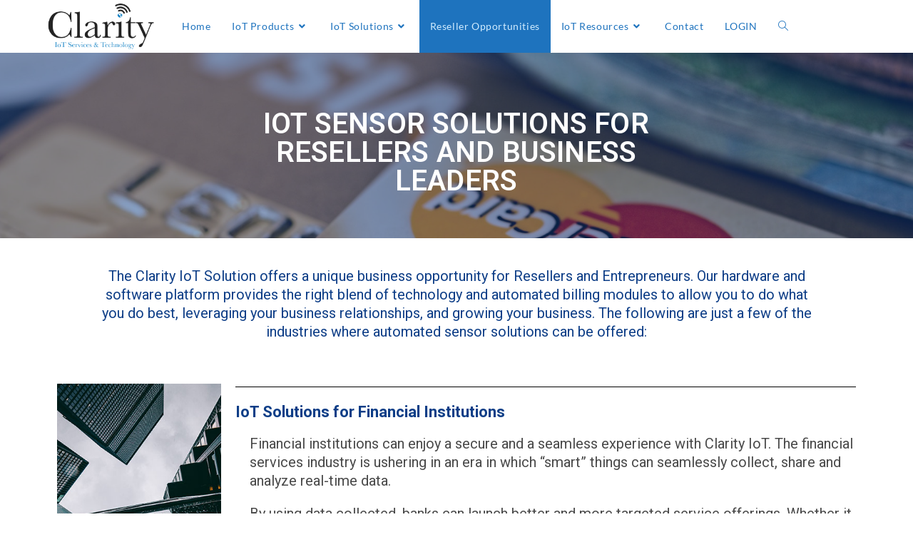

--- FILE ---
content_type: text/html; charset=UTF-8
request_url: https://clarityiot.com/iot-sensor-solutions-for-resellers/
body_size: 23940
content:
<!DOCTYPE html>
<html class="html" lang="en-US">
<head>
	<meta charset="UTF-8">
	<link rel="profile" href="https://gmpg.org/xfn/11">

	<meta name='robots' content='index, follow, max-image-preview:large, max-snippet:-1, max-video-preview:-1' />
<meta name="viewport" content="width=device-width, initial-scale=1">
	<!-- This site is optimized with the Yoast SEO plugin v19.6.1 - https://yoast.com/wordpress/plugins/seo/ -->
	<title>Iot Sensor Solutions For Resellers - Clarity IOT</title>
	<meta name="description" content="The Clarity IoT Solution offers a unique business opportunity for Resellers and Entrepreneurs. Our hardware and software platform provides a right blend of technology and automated billing modules to allow you to do what you do best, leveraging your business relationships and growing your business" />
	<link rel="canonical" href="https://clarityiot.com/iot-sensor-solutions-for-resellers/" />
	<meta property="og:locale" content="en_US" />
	<meta property="og:type" content="article" />
	<meta property="og:title" content="Iot Sensor Solutions For Resellers - Clarity IOT" />
	<meta property="og:description" content="The Clarity IoT Solution offers a unique business opportunity for Resellers and Entrepreneurs. Our hardware and software platform provides a right blend of technology and automated billing modules to allow you to do what you do best, leveraging your business relationships and growing your business" />
	<meta property="og:url" content="https://clarityiot.com/iot-sensor-solutions-for-resellers/" />
	<meta property="og:site_name" content="Clarity IOT" />
	<meta property="article:publisher" content="https://www.facebook.com/clarityiot/" />
	<meta property="article:modified_time" content="2022-09-02T15:10:07+00:00" />
	<meta property="og:image" content="https://clarityiot.com/wp-content/uploads/2019/06/img_22.jpg" />
	<meta name="twitter:card" content="summary_large_image" />
	<meta name="twitter:label1" content="Est. reading time" />
	<meta name="twitter:data1" content="7 minutes" />
	<script type="application/ld+json" class="yoast-schema-graph">{"@context":"https://schema.org","@graph":[{"@type":"WebPage","@id":"https://clarityiot.com/iot-sensor-solutions-for-resellers/","url":"https://clarityiot.com/iot-sensor-solutions-for-resellers/","name":"Iot Sensor Solutions For Resellers - Clarity IOT","isPartOf":{"@id":"https://clarityiot.com/#website"},"primaryImageOfPage":{"@id":"https://clarityiot.com/iot-sensor-solutions-for-resellers/#primaryimage"},"image":{"@id":"https://clarityiot.com/iot-sensor-solutions-for-resellers/#primaryimage"},"thumbnailUrl":"https://clarityiot.com/wp-content/uploads/2019/06/img_22.jpg","datePublished":"2019-02-11T21:07:49+00:00","dateModified":"2022-09-02T15:10:07+00:00","description":"The Clarity IoT Solution offers a unique business opportunity for Resellers and Entrepreneurs. Our hardware and software platform provides a right blend of technology and automated billing modules to allow you to do what you do best, leveraging your business relationships and growing your business","breadcrumb":{"@id":"https://clarityiot.com/iot-sensor-solutions-for-resellers/#breadcrumb"},"inLanguage":"en-US","potentialAction":[{"@type":"ReadAction","target":["https://clarityiot.com/iot-sensor-solutions-for-resellers/"]}]},{"@type":"ImageObject","inLanguage":"en-US","@id":"https://clarityiot.com/iot-sensor-solutions-for-resellers/#primaryimage","url":"https://clarityiot.com/wp-content/uploads/2019/06/img_22.jpg","contentUrl":"https://clarityiot.com/wp-content/uploads/2019/06/img_22.jpg","width":315,"height":403},{"@type":"BreadcrumbList","@id":"https://clarityiot.com/iot-sensor-solutions-for-resellers/#breadcrumb","itemListElement":[{"@type":"ListItem","position":1,"name":"Home","item":"https://clarityiot.com/"},{"@type":"ListItem","position":2,"name":"Iot Sensor Solutions For Resellers"}]},{"@type":"WebSite","@id":"https://clarityiot.com/#website","url":"https://clarityiot.com/","name":"Clarity IOT - Automated long-rande sensors for commercial and industrial applications.","description":"Grow your IoT Footprint. Build Smart IoT Solutions. Add new Monthly Recurring Revenue streams.","publisher":{"@id":"https://clarityiot.com/#organization"},"potentialAction":[{"@type":"SearchAction","target":{"@type":"EntryPoint","urlTemplate":"https://clarityiot.com/?s={search_term_string}"},"query-input":"required name=search_term_string"}],"inLanguage":"en-US"},{"@type":"Organization","@id":"https://clarityiot.com/#organization","name":"Clarity IOT","url":"https://clarityiot.com/","sameAs":["https://www.linkedin.com/company/clarity-iot-services-technology-inc","https://www.facebook.com/clarityiot/"],"logo":{"@type":"ImageObject","inLanguage":"en-US","@id":"https://clarityiot.com/#/schema/logo/image/","url":"https://clarityiot.com/wp-content/uploads/2019/03/clarity_logo.png","contentUrl":"https://clarityiot.com/wp-content/uploads/2019/03/clarity_logo.png","width":1500,"height":1500,"caption":"Clarity IOT"},"image":{"@id":"https://clarityiot.com/#/schema/logo/image/"}}]}</script>
	<!-- / Yoast SEO plugin. -->


<link rel='dns-prefetch' href='//s.w.org' />
<link rel="alternate" type="application/rss+xml" title="Clarity IOT &raquo; Feed" href="https://clarityiot.com/feed/" />
<link rel="alternate" type="application/rss+xml" title="Clarity IOT &raquo; Comments Feed" href="https://clarityiot.com/comments/feed/" />
		<!-- This site uses the Google Analytics by MonsterInsights plugin v8.10.0 - Using Analytics tracking - https://www.monsterinsights.com/ -->
							<script
				src="//www.googletagmanager.com/gtag/js?id=UA-143679438-1"  data-cfasync="false" data-wpfc-render="false" async></script>
			<script data-cfasync="false" data-wpfc-render="false">
				var mi_version = '8.10.0';
				var mi_track_user = true;
				var mi_no_track_reason = '';
				
								var disableStrs = [
															'ga-disable-UA-143679438-1',
									];

				/* Function to detect opted out users */
				function __gtagTrackerIsOptedOut() {
					for (var index = 0; index < disableStrs.length; index++) {
						if (document.cookie.indexOf(disableStrs[index] + '=true') > -1) {
							return true;
						}
					}

					return false;
				}

				/* Disable tracking if the opt-out cookie exists. */
				if (__gtagTrackerIsOptedOut()) {
					for (var index = 0; index < disableStrs.length; index++) {
						window[disableStrs[index]] = true;
					}
				}

				/* Opt-out function */
				function __gtagTrackerOptout() {
					for (var index = 0; index < disableStrs.length; index++) {
						document.cookie = disableStrs[index] + '=true; expires=Thu, 31 Dec 2099 23:59:59 UTC; path=/';
						window[disableStrs[index]] = true;
					}
				}

				if ('undefined' === typeof gaOptout) {
					function gaOptout() {
						__gtagTrackerOptout();
					}
				}
								window.dataLayer = window.dataLayer || [];

				window.MonsterInsightsDualTracker = {
					helpers: {},
					trackers: {},
				};
				if (mi_track_user) {
					function __gtagDataLayer() {
						dataLayer.push(arguments);
					}

					function __gtagTracker(type, name, parameters) {
						if (!parameters) {
							parameters = {};
						}

						if (parameters.send_to) {
							__gtagDataLayer.apply(null, arguments);
							return;
						}

						if (type === 'event') {
							
														parameters.send_to = monsterinsights_frontend.ua;
							__gtagDataLayer(type, name, parameters);
													} else {
							__gtagDataLayer.apply(null, arguments);
						}
					}

					__gtagTracker('js', new Date());
					__gtagTracker('set', {
						'developer_id.dZGIzZG': true,
											});
															__gtagTracker('config', 'UA-143679438-1', {"forceSSL":"true","link_attribution":"true"} );
										window.gtag = __gtagTracker;										(function () {
						/* https://developers.google.com/analytics/devguides/collection/analyticsjs/ */
						/* ga and __gaTracker compatibility shim. */
						var noopfn = function () {
							return null;
						};
						var newtracker = function () {
							return new Tracker();
						};
						var Tracker = function () {
							return null;
						};
						var p = Tracker.prototype;
						p.get = noopfn;
						p.set = noopfn;
						p.send = function () {
							var args = Array.prototype.slice.call(arguments);
							args.unshift('send');
							__gaTracker.apply(null, args);
						};
						var __gaTracker = function () {
							var len = arguments.length;
							if (len === 0) {
								return;
							}
							var f = arguments[len - 1];
							if (typeof f !== 'object' || f === null || typeof f.hitCallback !== 'function') {
								if ('send' === arguments[0]) {
									var hitConverted, hitObject = false, action;
									if ('event' === arguments[1]) {
										if ('undefined' !== typeof arguments[3]) {
											hitObject = {
												'eventAction': arguments[3],
												'eventCategory': arguments[2],
												'eventLabel': arguments[4],
												'value': arguments[5] ? arguments[5] : 1,
											}
										}
									}
									if ('pageview' === arguments[1]) {
										if ('undefined' !== typeof arguments[2]) {
											hitObject = {
												'eventAction': 'page_view',
												'page_path': arguments[2],
											}
										}
									}
									if (typeof arguments[2] === 'object') {
										hitObject = arguments[2];
									}
									if (typeof arguments[5] === 'object') {
										Object.assign(hitObject, arguments[5]);
									}
									if ('undefined' !== typeof arguments[1].hitType) {
										hitObject = arguments[1];
										if ('pageview' === hitObject.hitType) {
											hitObject.eventAction = 'page_view';
										}
									}
									if (hitObject) {
										action = 'timing' === arguments[1].hitType ? 'timing_complete' : hitObject.eventAction;
										hitConverted = mapArgs(hitObject);
										__gtagTracker('event', action, hitConverted);
									}
								}
								return;
							}

							function mapArgs(args) {
								var arg, hit = {};
								var gaMap = {
									'eventCategory': 'event_category',
									'eventAction': 'event_action',
									'eventLabel': 'event_label',
									'eventValue': 'event_value',
									'nonInteraction': 'non_interaction',
									'timingCategory': 'event_category',
									'timingVar': 'name',
									'timingValue': 'value',
									'timingLabel': 'event_label',
									'page': 'page_path',
									'location': 'page_location',
									'title': 'page_title',
								};
								for (arg in args) {
																		if (!(!args.hasOwnProperty(arg) || !gaMap.hasOwnProperty(arg))) {
										hit[gaMap[arg]] = args[arg];
									} else {
										hit[arg] = args[arg];
									}
								}
								return hit;
							}

							try {
								f.hitCallback();
							} catch (ex) {
							}
						};
						__gaTracker.create = newtracker;
						__gaTracker.getByName = newtracker;
						__gaTracker.getAll = function () {
							return [];
						};
						__gaTracker.remove = noopfn;
						__gaTracker.loaded = true;
						window['__gaTracker'] = __gaTracker;
					})();
									} else {
										console.log("");
					(function () {
						function __gtagTracker() {
							return null;
						}

						window['__gtagTracker'] = __gtagTracker;
						window['gtag'] = __gtagTracker;
					})();
									}
			</script>
				<!-- / Google Analytics by MonsterInsights -->
		<script>
window._wpemojiSettings = {"baseUrl":"https:\/\/s.w.org\/images\/core\/emoji\/13.1.0\/72x72\/","ext":".png","svgUrl":"https:\/\/s.w.org\/images\/core\/emoji\/13.1.0\/svg\/","svgExt":".svg","source":{"concatemoji":"https:\/\/clarityiot.com\/wp-includes\/js\/wp-emoji-release.min.js?ver=5.9.12"}};
/*! This file is auto-generated */
!function(e,a,t){var n,r,o,i=a.createElement("canvas"),p=i.getContext&&i.getContext("2d");function s(e,t){var a=String.fromCharCode;p.clearRect(0,0,i.width,i.height),p.fillText(a.apply(this,e),0,0);e=i.toDataURL();return p.clearRect(0,0,i.width,i.height),p.fillText(a.apply(this,t),0,0),e===i.toDataURL()}function c(e){var t=a.createElement("script");t.src=e,t.defer=t.type="text/javascript",a.getElementsByTagName("head")[0].appendChild(t)}for(o=Array("flag","emoji"),t.supports={everything:!0,everythingExceptFlag:!0},r=0;r<o.length;r++)t.supports[o[r]]=function(e){if(!p||!p.fillText)return!1;switch(p.textBaseline="top",p.font="600 32px Arial",e){case"flag":return s([127987,65039,8205,9895,65039],[127987,65039,8203,9895,65039])?!1:!s([55356,56826,55356,56819],[55356,56826,8203,55356,56819])&&!s([55356,57332,56128,56423,56128,56418,56128,56421,56128,56430,56128,56423,56128,56447],[55356,57332,8203,56128,56423,8203,56128,56418,8203,56128,56421,8203,56128,56430,8203,56128,56423,8203,56128,56447]);case"emoji":return!s([10084,65039,8205,55357,56613],[10084,65039,8203,55357,56613])}return!1}(o[r]),t.supports.everything=t.supports.everything&&t.supports[o[r]],"flag"!==o[r]&&(t.supports.everythingExceptFlag=t.supports.everythingExceptFlag&&t.supports[o[r]]);t.supports.everythingExceptFlag=t.supports.everythingExceptFlag&&!t.supports.flag,t.DOMReady=!1,t.readyCallback=function(){t.DOMReady=!0},t.supports.everything||(n=function(){t.readyCallback()},a.addEventListener?(a.addEventListener("DOMContentLoaded",n,!1),e.addEventListener("load",n,!1)):(e.attachEvent("onload",n),a.attachEvent("onreadystatechange",function(){"complete"===a.readyState&&t.readyCallback()})),(n=t.source||{}).concatemoji?c(n.concatemoji):n.wpemoji&&n.twemoji&&(c(n.twemoji),c(n.wpemoji)))}(window,document,window._wpemojiSettings);
</script>
<style>
img.wp-smiley,
img.emoji {
	display: inline !important;
	border: none !important;
	box-shadow: none !important;
	height: 1em !important;
	width: 1em !important;
	margin: 0 0.07em !important;
	vertical-align: -0.1em !important;
	background: none !important;
	padding: 0 !important;
}
</style>
	<link rel='stylesheet' id='jquery.prettyphoto-css'  href='https://clarityiot.com/wp-content/plugins/wp-video-lightbox/css/prettyPhoto.css?ver=5.9.12' media='all' />
<link rel='stylesheet' id='video-lightbox-css'  href='https://clarityiot.com/wp-content/plugins/wp-video-lightbox/wp-video-lightbox.css?ver=5.9.12' media='all' />
<link rel='stylesheet' id='wp-block-library-css'  href='https://clarityiot.com/wp-includes/css/dist/block-library/style.min.css?ver=5.9.12' media='all' />
<style id='wp-block-library-theme-inline-css'>
.wp-block-audio figcaption{color:#555;font-size:13px;text-align:center}.is-dark-theme .wp-block-audio figcaption{color:hsla(0,0%,100%,.65)}.wp-block-code>code{font-family:Menlo,Consolas,monaco,monospace;color:#1e1e1e;padding:.8em 1em;border:1px solid #ddd;border-radius:4px}.wp-block-embed figcaption{color:#555;font-size:13px;text-align:center}.is-dark-theme .wp-block-embed figcaption{color:hsla(0,0%,100%,.65)}.blocks-gallery-caption{color:#555;font-size:13px;text-align:center}.is-dark-theme .blocks-gallery-caption{color:hsla(0,0%,100%,.65)}.wp-block-image figcaption{color:#555;font-size:13px;text-align:center}.is-dark-theme .wp-block-image figcaption{color:hsla(0,0%,100%,.65)}.wp-block-pullquote{border-top:4px solid;border-bottom:4px solid;margin-bottom:1.75em;color:currentColor}.wp-block-pullquote__citation,.wp-block-pullquote cite,.wp-block-pullquote footer{color:currentColor;text-transform:uppercase;font-size:.8125em;font-style:normal}.wp-block-quote{border-left:.25em solid;margin:0 0 1.75em;padding-left:1em}.wp-block-quote cite,.wp-block-quote footer{color:currentColor;font-size:.8125em;position:relative;font-style:normal}.wp-block-quote.has-text-align-right{border-left:none;border-right:.25em solid;padding-left:0;padding-right:1em}.wp-block-quote.has-text-align-center{border:none;padding-left:0}.wp-block-quote.is-large,.wp-block-quote.is-style-large,.wp-block-quote.is-style-plain{border:none}.wp-block-search .wp-block-search__label{font-weight:700}.wp-block-group:where(.has-background){padding:1.25em 2.375em}.wp-block-separator{border:none;border-bottom:2px solid;margin-left:auto;margin-right:auto;opacity:.4}.wp-block-separator:not(.is-style-wide):not(.is-style-dots){width:100px}.wp-block-separator.has-background:not(.is-style-dots){border-bottom:none;height:1px}.wp-block-separator.has-background:not(.is-style-wide):not(.is-style-dots){height:2px}.wp-block-table thead{border-bottom:3px solid}.wp-block-table tfoot{border-top:3px solid}.wp-block-table td,.wp-block-table th{padding:.5em;border:1px solid;word-break:normal}.wp-block-table figcaption{color:#555;font-size:13px;text-align:center}.is-dark-theme .wp-block-table figcaption{color:hsla(0,0%,100%,.65)}.wp-block-video figcaption{color:#555;font-size:13px;text-align:center}.is-dark-theme .wp-block-video figcaption{color:hsla(0,0%,100%,.65)}.wp-block-template-part.has-background{padding:1.25em 2.375em;margin-top:0;margin-bottom:0}
</style>
<style id='global-styles-inline-css'>
body{--wp--preset--color--black: #000000;--wp--preset--color--cyan-bluish-gray: #abb8c3;--wp--preset--color--white: #ffffff;--wp--preset--color--pale-pink: #f78da7;--wp--preset--color--vivid-red: #cf2e2e;--wp--preset--color--luminous-vivid-orange: #ff6900;--wp--preset--color--luminous-vivid-amber: #fcb900;--wp--preset--color--light-green-cyan: #7bdcb5;--wp--preset--color--vivid-green-cyan: #00d084;--wp--preset--color--pale-cyan-blue: #8ed1fc;--wp--preset--color--vivid-cyan-blue: #0693e3;--wp--preset--color--vivid-purple: #9b51e0;--wp--preset--gradient--vivid-cyan-blue-to-vivid-purple: linear-gradient(135deg,rgba(6,147,227,1) 0%,rgb(155,81,224) 100%);--wp--preset--gradient--light-green-cyan-to-vivid-green-cyan: linear-gradient(135deg,rgb(122,220,180) 0%,rgb(0,208,130) 100%);--wp--preset--gradient--luminous-vivid-amber-to-luminous-vivid-orange: linear-gradient(135deg,rgba(252,185,0,1) 0%,rgba(255,105,0,1) 100%);--wp--preset--gradient--luminous-vivid-orange-to-vivid-red: linear-gradient(135deg,rgba(255,105,0,1) 0%,rgb(207,46,46) 100%);--wp--preset--gradient--very-light-gray-to-cyan-bluish-gray: linear-gradient(135deg,rgb(238,238,238) 0%,rgb(169,184,195) 100%);--wp--preset--gradient--cool-to-warm-spectrum: linear-gradient(135deg,rgb(74,234,220) 0%,rgb(151,120,209) 20%,rgb(207,42,186) 40%,rgb(238,44,130) 60%,rgb(251,105,98) 80%,rgb(254,248,76) 100%);--wp--preset--gradient--blush-light-purple: linear-gradient(135deg,rgb(255,206,236) 0%,rgb(152,150,240) 100%);--wp--preset--gradient--blush-bordeaux: linear-gradient(135deg,rgb(254,205,165) 0%,rgb(254,45,45) 50%,rgb(107,0,62) 100%);--wp--preset--gradient--luminous-dusk: linear-gradient(135deg,rgb(255,203,112) 0%,rgb(199,81,192) 50%,rgb(65,88,208) 100%);--wp--preset--gradient--pale-ocean: linear-gradient(135deg,rgb(255,245,203) 0%,rgb(182,227,212) 50%,rgb(51,167,181) 100%);--wp--preset--gradient--electric-grass: linear-gradient(135deg,rgb(202,248,128) 0%,rgb(113,206,126) 100%);--wp--preset--gradient--midnight: linear-gradient(135deg,rgb(2,3,129) 0%,rgb(40,116,252) 100%);--wp--preset--duotone--dark-grayscale: url('#wp-duotone-dark-grayscale');--wp--preset--duotone--grayscale: url('#wp-duotone-grayscale');--wp--preset--duotone--purple-yellow: url('#wp-duotone-purple-yellow');--wp--preset--duotone--blue-red: url('#wp-duotone-blue-red');--wp--preset--duotone--midnight: url('#wp-duotone-midnight');--wp--preset--duotone--magenta-yellow: url('#wp-duotone-magenta-yellow');--wp--preset--duotone--purple-green: url('#wp-duotone-purple-green');--wp--preset--duotone--blue-orange: url('#wp-duotone-blue-orange');--wp--preset--font-size--small: 13px;--wp--preset--font-size--medium: 20px;--wp--preset--font-size--large: 36px;--wp--preset--font-size--x-large: 42px;}.has-black-color{color: var(--wp--preset--color--black) !important;}.has-cyan-bluish-gray-color{color: var(--wp--preset--color--cyan-bluish-gray) !important;}.has-white-color{color: var(--wp--preset--color--white) !important;}.has-pale-pink-color{color: var(--wp--preset--color--pale-pink) !important;}.has-vivid-red-color{color: var(--wp--preset--color--vivid-red) !important;}.has-luminous-vivid-orange-color{color: var(--wp--preset--color--luminous-vivid-orange) !important;}.has-luminous-vivid-amber-color{color: var(--wp--preset--color--luminous-vivid-amber) !important;}.has-light-green-cyan-color{color: var(--wp--preset--color--light-green-cyan) !important;}.has-vivid-green-cyan-color{color: var(--wp--preset--color--vivid-green-cyan) !important;}.has-pale-cyan-blue-color{color: var(--wp--preset--color--pale-cyan-blue) !important;}.has-vivid-cyan-blue-color{color: var(--wp--preset--color--vivid-cyan-blue) !important;}.has-vivid-purple-color{color: var(--wp--preset--color--vivid-purple) !important;}.has-black-background-color{background-color: var(--wp--preset--color--black) !important;}.has-cyan-bluish-gray-background-color{background-color: var(--wp--preset--color--cyan-bluish-gray) !important;}.has-white-background-color{background-color: var(--wp--preset--color--white) !important;}.has-pale-pink-background-color{background-color: var(--wp--preset--color--pale-pink) !important;}.has-vivid-red-background-color{background-color: var(--wp--preset--color--vivid-red) !important;}.has-luminous-vivid-orange-background-color{background-color: var(--wp--preset--color--luminous-vivid-orange) !important;}.has-luminous-vivid-amber-background-color{background-color: var(--wp--preset--color--luminous-vivid-amber) !important;}.has-light-green-cyan-background-color{background-color: var(--wp--preset--color--light-green-cyan) !important;}.has-vivid-green-cyan-background-color{background-color: var(--wp--preset--color--vivid-green-cyan) !important;}.has-pale-cyan-blue-background-color{background-color: var(--wp--preset--color--pale-cyan-blue) !important;}.has-vivid-cyan-blue-background-color{background-color: var(--wp--preset--color--vivid-cyan-blue) !important;}.has-vivid-purple-background-color{background-color: var(--wp--preset--color--vivid-purple) !important;}.has-black-border-color{border-color: var(--wp--preset--color--black) !important;}.has-cyan-bluish-gray-border-color{border-color: var(--wp--preset--color--cyan-bluish-gray) !important;}.has-white-border-color{border-color: var(--wp--preset--color--white) !important;}.has-pale-pink-border-color{border-color: var(--wp--preset--color--pale-pink) !important;}.has-vivid-red-border-color{border-color: var(--wp--preset--color--vivid-red) !important;}.has-luminous-vivid-orange-border-color{border-color: var(--wp--preset--color--luminous-vivid-orange) !important;}.has-luminous-vivid-amber-border-color{border-color: var(--wp--preset--color--luminous-vivid-amber) !important;}.has-light-green-cyan-border-color{border-color: var(--wp--preset--color--light-green-cyan) !important;}.has-vivid-green-cyan-border-color{border-color: var(--wp--preset--color--vivid-green-cyan) !important;}.has-pale-cyan-blue-border-color{border-color: var(--wp--preset--color--pale-cyan-blue) !important;}.has-vivid-cyan-blue-border-color{border-color: var(--wp--preset--color--vivid-cyan-blue) !important;}.has-vivid-purple-border-color{border-color: var(--wp--preset--color--vivid-purple) !important;}.has-vivid-cyan-blue-to-vivid-purple-gradient-background{background: var(--wp--preset--gradient--vivid-cyan-blue-to-vivid-purple) !important;}.has-light-green-cyan-to-vivid-green-cyan-gradient-background{background: var(--wp--preset--gradient--light-green-cyan-to-vivid-green-cyan) !important;}.has-luminous-vivid-amber-to-luminous-vivid-orange-gradient-background{background: var(--wp--preset--gradient--luminous-vivid-amber-to-luminous-vivid-orange) !important;}.has-luminous-vivid-orange-to-vivid-red-gradient-background{background: var(--wp--preset--gradient--luminous-vivid-orange-to-vivid-red) !important;}.has-very-light-gray-to-cyan-bluish-gray-gradient-background{background: var(--wp--preset--gradient--very-light-gray-to-cyan-bluish-gray) !important;}.has-cool-to-warm-spectrum-gradient-background{background: var(--wp--preset--gradient--cool-to-warm-spectrum) !important;}.has-blush-light-purple-gradient-background{background: var(--wp--preset--gradient--blush-light-purple) !important;}.has-blush-bordeaux-gradient-background{background: var(--wp--preset--gradient--blush-bordeaux) !important;}.has-luminous-dusk-gradient-background{background: var(--wp--preset--gradient--luminous-dusk) !important;}.has-pale-ocean-gradient-background{background: var(--wp--preset--gradient--pale-ocean) !important;}.has-electric-grass-gradient-background{background: var(--wp--preset--gradient--electric-grass) !important;}.has-midnight-gradient-background{background: var(--wp--preset--gradient--midnight) !important;}.has-small-font-size{font-size: var(--wp--preset--font-size--small) !important;}.has-medium-font-size{font-size: var(--wp--preset--font-size--medium) !important;}.has-large-font-size{font-size: var(--wp--preset--font-size--large) !important;}.has-x-large-font-size{font-size: var(--wp--preset--font-size--x-large) !important;}
</style>
<link rel='stylesheet' id='contact-form-7-css'  href='https://clarityiot.com/wp-content/plugins/contact-form-7/includes/css/styles.css?ver=5.6.3' media='all' />
<link rel='stylesheet' id='elementor-frontend-legacy-css'  href='https://clarityiot.com/wp-content/plugins/elementor/assets/css/frontend-legacy.min.css?ver=3.13.2' media='all' />
<link rel='stylesheet' id='elementor-frontend-css'  href='https://clarityiot.com/wp-content/plugins/elementor/assets/css/frontend.min.css?ver=3.13.2' media='all' />
<link rel='stylesheet' id='elementor-post-202-css'  href='https://clarityiot.com/wp-content/uploads/elementor/css/post-202.css?ver=1684511356' media='all' />
<link rel='stylesheet' id='font-awesome-css'  href='https://clarityiot.com/wp-content/themes/oceanwp/assets/fonts/fontawesome/css/all.min.css?ver=5.15.1' media='all' />
<link rel='stylesheet' id='simple-line-icons-css'  href='https://clarityiot.com/wp-content/themes/oceanwp/assets/css/third/simple-line-icons.min.css?ver=2.4.0' media='all' />
<link rel='stylesheet' id='oceanwp-style-css'  href='https://clarityiot.com/wp-content/themes/oceanwp/assets/css/style.min.css?ver=3.3.4' media='all' />
<link rel='stylesheet' id='oceanwp-google-font-lato-css'  href='https://clarityiot.com/wp-content/uploads/oceanwp-webfonts-css/2aa012b8d7502dd9473761c6aee9f348.css?ver=5.9.12' media='all' />
<link rel='stylesheet' id='elementor-icons-css'  href='https://clarityiot.com/wp-content/plugins/elementor/assets/lib/eicons/css/elementor-icons.min.css?ver=5.20.0' media='all' />
<link rel='stylesheet' id='swiper-css'  href='https://clarityiot.com/wp-content/plugins/elementor/assets/lib/swiper/css/swiper.min.css?ver=5.3.6' media='all' />
<link rel='stylesheet' id='elementor-post-1374-css'  href='https://clarityiot.com/wp-content/uploads/elementor/css/post-1374.css?ver=1684511356' media='all' />
<link rel='stylesheet' id='font-awesome-5-all-css'  href='https://clarityiot.com/wp-content/plugins/elementor/assets/lib/font-awesome/css/all.min.css?ver=3.13.2' media='all' />
<link rel='stylesheet' id='font-awesome-4-shim-css'  href='https://clarityiot.com/wp-content/plugins/elementor/assets/lib/font-awesome/css/v4-shims.min.css?ver=3.13.2' media='all' />
<link rel='stylesheet' id='elementor-post-61-css'  href='https://clarityiot.com/wp-content/uploads/elementor/css/post-61.css?ver=1684548192' media='all' />
<link rel='stylesheet' id='eael-general-css'  href='https://clarityiot.com/wp-content/plugins/essential-addons-for-elementor-lite/assets/front-end/css/view/general.min.css?ver=5.2.4' media='all' />
<link rel='stylesheet' id='oe-widgets-style-css'  href='https://clarityiot.com/wp-content/plugins/ocean-extra/assets/css/widgets.css?ver=5.9.12' media='all' />
<link rel='stylesheet' id='google-fonts-1-css'  href='https://fonts.googleapis.com/css?family=Open+Sans%3A100%2C100italic%2C200%2C200italic%2C300%2C300italic%2C400%2C400italic%2C500%2C500italic%2C600%2C600italic%2C700%2C700italic%2C800%2C800italic%2C900%2C900italic%7CUbuntu+Condensed%3A100%2C100italic%2C200%2C200italic%2C300%2C300italic%2C400%2C400italic%2C500%2C500italic%2C600%2C600italic%2C700%2C700italic%2C800%2C800italic%2C900%2C900italic%7CUbuntu%3A100%2C100italic%2C200%2C200italic%2C300%2C300italic%2C400%2C400italic%2C500%2C500italic%2C600%2C600italic%2C700%2C700italic%2C800%2C800italic%2C900%2C900italic%7CRoboto%3A100%2C100italic%2C200%2C200italic%2C300%2C300italic%2C400%2C400italic%2C500%2C500italic%2C600%2C600italic%2C700%2C700italic%2C800%2C800italic%2C900%2C900italic&#038;display=auto&#038;ver=5.9.12' media='all' />
<link rel='stylesheet' id='elementor-icons-shared-0-css'  href='https://clarityiot.com/wp-content/plugins/elementor/assets/lib/font-awesome/css/fontawesome.min.css?ver=5.15.3' media='all' />
<link rel='stylesheet' id='elementor-icons-fa-brands-css'  href='https://clarityiot.com/wp-content/plugins/elementor/assets/lib/font-awesome/css/brands.min.css?ver=5.15.3' media='all' />
<link rel='stylesheet' id='elementor-icons-fa-solid-css'  href='https://clarityiot.com/wp-content/plugins/elementor/assets/lib/font-awesome/css/solid.min.css?ver=5.15.3' media='all' />
<link rel="preconnect" href="https://fonts.gstatic.com/" crossorigin><!--n2css--><script src='https://clarityiot.com/wp-includes/js/jquery/jquery.min.js?ver=3.6.0' id='jquery-core-js'></script>
<script src='https://clarityiot.com/wp-includes/js/jquery/jquery-migrate.min.js?ver=3.3.2' id='jquery-migrate-js'></script>
<script src='https://clarityiot.com/wp-content/plugins/wp-video-lightbox/js/jquery.prettyPhoto.js?ver=3.1.6' id='jquery.prettyphoto-js'></script>
<script id='video-lightbox-js-extra'>
var vlpp_vars = {"prettyPhoto_rel":"wp-video-lightbox","animation_speed":"fast","slideshow":"5000","autoplay_slideshow":"false","opacity":"0.1","show_title":"true","allow_resize":"true","allow_expand":"true","default_width":"1200","default_height":"675","counter_separator_label":"\/","theme":"pp_default","horizontal_padding":"20","hideflash":"false","wmode":"opaque","autoplay":"true","modal":"false","deeplinking":"false","overlay_gallery":"true","overlay_gallery_max":"30","keyboard_shortcuts":"true","ie6_fallback":"true"};
</script>
<script src='https://clarityiot.com/wp-content/plugins/wp-video-lightbox/js/video-lightbox.js?ver=3.1.6' id='video-lightbox-js'></script>
<script src='https://clarityiot.com/wp-content/plugins/google-analytics-for-wordpress/assets/js/frontend-gtag.min.js?ver=8.10.0' id='monsterinsights-frontend-script-js'></script>
<script data-cfasync="false" data-wpfc-render="false" id='monsterinsights-frontend-script-js-extra'>var monsterinsights_frontend = {"js_events_tracking":"true","download_extensions":"doc,pdf,ppt,zip,xls,docx,pptx,xlsx","inbound_paths":"[{\"path\":\"\\\/go\\\/\",\"label\":\"affiliate\"},{\"path\":\"\\\/recommend\\\/\",\"label\":\"affiliate\"}]","home_url":"https:\/\/clarityiot.com","hash_tracking":"false","ua":"UA-143679438-1","v4_id":""};</script>
<script src='https://clarityiot.com/wp-content/plugins/elementor/assets/lib/font-awesome/js/v4-shims.min.js?ver=3.13.2' id='font-awesome-4-shim-js'></script>
<link rel="https://api.w.org/" href="https://clarityiot.com/wp-json/" /><link rel="alternate" type="application/json" href="https://clarityiot.com/wp-json/wp/v2/pages/61" /><link rel="EditURI" type="application/rsd+xml" title="RSD" href="https://clarityiot.com/xmlrpc.php?rsd" />
<link rel="wlwmanifest" type="application/wlwmanifest+xml" href="https://clarityiot.com/wp-includes/wlwmanifest.xml" /> 
<meta name="generator" content="WordPress 5.9.12" />
<link rel='shortlink' href='https://clarityiot.com/?p=61' />
<link rel="alternate" type="application/json+oembed" href="https://clarityiot.com/wp-json/oembed/1.0/embed?url=https%3A%2F%2Fclarityiot.com%2Fiot-sensor-solutions-for-resellers%2F" />
<link rel="alternate" type="text/xml+oembed" href="https://clarityiot.com/wp-json/oembed/1.0/embed?url=https%3A%2F%2Fclarityiot.com%2Fiot-sensor-solutions-for-resellers%2F&#038;format=xml" />
				<style type="text/css" id="cst_font_data">
					@font-face {font-family: "Source Code";font-display: swap;font-fallback: ;font-weight: 400;src: url(http://theclarityiot.com/wp-content/uploads/2019/04/SourceCodePro-Regular.ttf) format('TrueType');}				</style>
				<meta name="ahrefs-site-verification" content="a9aaf0ec44ccffeffcc36c2252080ba6445a456c8a8fe17b10a5d7005d64a73b"><script>
            WP_VIDEO_LIGHTBOX_VERSION="1.9.6";
            WP_VID_LIGHTBOX_URL="https://clarityiot.com/wp-content/plugins/wp-video-lightbox";
                        function wpvl_paramReplace(name, string, value) {
                // Find the param with regex
                // Grab the first character in the returned string (should be ? or &)
                // Replace our href string with our new value, passing on the name and delimeter

                var re = new RegExp("[\?&]" + name + "=([^&#]*)");
                var matches = re.exec(string);
                var newString;

                if (matches === null) {
                    // if there are no params, append the parameter
                    newString = string + '?' + name + '=' + value;
                } else {
                    var delimeter = matches[0].charAt(0);
                    newString = string.replace(re, delimeter + name + "=" + value);
                }
                return newString;
            }
            </script><meta name="generator" content="Elementor 3.13.2; features: a11y_improvements, additional_custom_breakpoints; settings: css_print_method-external, google_font-enabled, font_display-auto">
<style>.recentcomments a{display:inline !important;padding:0 !important;margin:0 !important;}</style><link rel="icon" href="https://clarityiot.com/wp-content/uploads/2020/10/cropped-clarityfaviconv2-32x32.png" sizes="32x32" />
<link rel="icon" href="https://clarityiot.com/wp-content/uploads/2020/10/cropped-clarityfaviconv2-192x192.png" sizes="192x192" />
<link rel="apple-touch-icon" href="https://clarityiot.com/wp-content/uploads/2020/10/cropped-clarityfaviconv2-180x180.png" />
<meta name="msapplication-TileImage" content="https://clarityiot.com/wp-content/uploads/2020/10/cropped-clarityfaviconv2-270x270.png" />
		<style id="wp-custom-css">
			.my-login-button a span{border:solid #fff 2px;background:#fff0 !important;padding-top:10px !important;padding-bottom:10px !important}.my-login-button{float:right !important}.my-video-button{float:right !important}1 2 3 .nav-horizontal .current-menu-item a{color:#777}		</style>
		<!-- OceanWP CSS -->
<style type="text/css">
/* Header CSS */#site-header.has-header-media .overlay-header-media{background-color:rgba(0,0,0,0.5)}#site-logo #site-logo-inner a img,#site-header.center-header #site-navigation-wrap .middle-site-logo a img{max-width:156px}#site-logo a.site-logo-text{color:#ffffff}#site-logo a.site-logo-text:hover{color:#d1ecff}#site-navigation-wrap .dropdown-menu >li >a,.oceanwp-mobile-menu-icon a,#searchform-header-replace-close{color:#1e73be}#site-navigation-wrap .dropdown-menu >li >a .owp-icon use,.oceanwp-mobile-menu-icon a .owp-icon use,#searchform-header-replace-close .owp-icon use{stroke:#1e73be}#site-navigation-wrap .dropdown-menu >li >a:hover,.oceanwp-mobile-menu-icon a:hover,#searchform-header-replace-close:hover{color:#000000}#site-navigation-wrap .dropdown-menu >li >a:hover .owp-icon use,.oceanwp-mobile-menu-icon a:hover .owp-icon use,#searchform-header-replace-close:hover .owp-icon use{stroke:#000000}#site-navigation-wrap .dropdown-menu >.current-menu-item >a,#site-navigation-wrap .dropdown-menu >.current-menu-ancestor >a,#site-navigation-wrap .dropdown-menu >.current-menu-item >a:hover,#site-navigation-wrap .dropdown-menu >.current-menu-ancestor >a:hover{color:#d1ecff}#site-navigation-wrap .dropdown-menu >.current-menu-item >a,#site-navigation-wrap .dropdown-menu >.current-menu-ancestor >a,#site-navigation-wrap .dropdown-menu >.current-menu-item >a:hover,#site-navigation-wrap .dropdown-menu >.current-menu-ancestor >a:hover{background-color:#1e73be}/* Footer Widgets CSS */#footer-widgets{padding:0}/* Typography CSS */body{font-family:Lato}h1,h2,h3,h4,h5,h6,.theme-heading,.widget-title,.oceanwp-widget-recent-posts-title,.comment-reply-title,.entry-title,.sidebar-box .widget-title{font-family:Lato}#site-logo a.site-logo-text{font-family:Lato}#site-navigation-wrap .dropdown-menu >li >a,#site-header.full_screen-header .fs-dropdown-menu >li >a,#site-header.top-header #site-navigation-wrap .dropdown-menu >li >a,#site-header.center-header #site-navigation-wrap .dropdown-menu >li >a,#site-header.medium-header #site-navigation-wrap .dropdown-menu >li >a,.oceanwp-mobile-menu-icon a{font-size:14px}
</style></head>

<body class="page-template-default page page-id-61 wp-custom-logo wp-embed-responsive oceanwp-theme dropdown-mobile no-header-border default-breakpoint content-full-screen page-header-disabled has-breadcrumbs elementor-default elementor-kit-1374 elementor-page elementor-page-61" itemscope="itemscope" itemtype="https://schema.org/WebPage">

	<svg xmlns="http://www.w3.org/2000/svg" viewBox="0 0 0 0" width="0" height="0" focusable="false" role="none" style="visibility: hidden; position: absolute; left: -9999px; overflow: hidden;" ><defs><filter id="wp-duotone-dark-grayscale"><feColorMatrix color-interpolation-filters="sRGB" type="matrix" values=" .299 .587 .114 0 0 .299 .587 .114 0 0 .299 .587 .114 0 0 .299 .587 .114 0 0 " /><feComponentTransfer color-interpolation-filters="sRGB" ><feFuncR type="table" tableValues="0 0.49803921568627" /><feFuncG type="table" tableValues="0 0.49803921568627" /><feFuncB type="table" tableValues="0 0.49803921568627" /><feFuncA type="table" tableValues="1 1" /></feComponentTransfer><feComposite in2="SourceGraphic" operator="in" /></filter></defs></svg><svg xmlns="http://www.w3.org/2000/svg" viewBox="0 0 0 0" width="0" height="0" focusable="false" role="none" style="visibility: hidden; position: absolute; left: -9999px; overflow: hidden;" ><defs><filter id="wp-duotone-grayscale"><feColorMatrix color-interpolation-filters="sRGB" type="matrix" values=" .299 .587 .114 0 0 .299 .587 .114 0 0 .299 .587 .114 0 0 .299 .587 .114 0 0 " /><feComponentTransfer color-interpolation-filters="sRGB" ><feFuncR type="table" tableValues="0 1" /><feFuncG type="table" tableValues="0 1" /><feFuncB type="table" tableValues="0 1" /><feFuncA type="table" tableValues="1 1" /></feComponentTransfer><feComposite in2="SourceGraphic" operator="in" /></filter></defs></svg><svg xmlns="http://www.w3.org/2000/svg" viewBox="0 0 0 0" width="0" height="0" focusable="false" role="none" style="visibility: hidden; position: absolute; left: -9999px; overflow: hidden;" ><defs><filter id="wp-duotone-purple-yellow"><feColorMatrix color-interpolation-filters="sRGB" type="matrix" values=" .299 .587 .114 0 0 .299 .587 .114 0 0 .299 .587 .114 0 0 .299 .587 .114 0 0 " /><feComponentTransfer color-interpolation-filters="sRGB" ><feFuncR type="table" tableValues="0.54901960784314 0.98823529411765" /><feFuncG type="table" tableValues="0 1" /><feFuncB type="table" tableValues="0.71764705882353 0.25490196078431" /><feFuncA type="table" tableValues="1 1" /></feComponentTransfer><feComposite in2="SourceGraphic" operator="in" /></filter></defs></svg><svg xmlns="http://www.w3.org/2000/svg" viewBox="0 0 0 0" width="0" height="0" focusable="false" role="none" style="visibility: hidden; position: absolute; left: -9999px; overflow: hidden;" ><defs><filter id="wp-duotone-blue-red"><feColorMatrix color-interpolation-filters="sRGB" type="matrix" values=" .299 .587 .114 0 0 .299 .587 .114 0 0 .299 .587 .114 0 0 .299 .587 .114 0 0 " /><feComponentTransfer color-interpolation-filters="sRGB" ><feFuncR type="table" tableValues="0 1" /><feFuncG type="table" tableValues="0 0.27843137254902" /><feFuncB type="table" tableValues="0.5921568627451 0.27843137254902" /><feFuncA type="table" tableValues="1 1" /></feComponentTransfer><feComposite in2="SourceGraphic" operator="in" /></filter></defs></svg><svg xmlns="http://www.w3.org/2000/svg" viewBox="0 0 0 0" width="0" height="0" focusable="false" role="none" style="visibility: hidden; position: absolute; left: -9999px; overflow: hidden;" ><defs><filter id="wp-duotone-midnight"><feColorMatrix color-interpolation-filters="sRGB" type="matrix" values=" .299 .587 .114 0 0 .299 .587 .114 0 0 .299 .587 .114 0 0 .299 .587 .114 0 0 " /><feComponentTransfer color-interpolation-filters="sRGB" ><feFuncR type="table" tableValues="0 0" /><feFuncG type="table" tableValues="0 0.64705882352941" /><feFuncB type="table" tableValues="0 1" /><feFuncA type="table" tableValues="1 1" /></feComponentTransfer><feComposite in2="SourceGraphic" operator="in" /></filter></defs></svg><svg xmlns="http://www.w3.org/2000/svg" viewBox="0 0 0 0" width="0" height="0" focusable="false" role="none" style="visibility: hidden; position: absolute; left: -9999px; overflow: hidden;" ><defs><filter id="wp-duotone-magenta-yellow"><feColorMatrix color-interpolation-filters="sRGB" type="matrix" values=" .299 .587 .114 0 0 .299 .587 .114 0 0 .299 .587 .114 0 0 .299 .587 .114 0 0 " /><feComponentTransfer color-interpolation-filters="sRGB" ><feFuncR type="table" tableValues="0.78039215686275 1" /><feFuncG type="table" tableValues="0 0.94901960784314" /><feFuncB type="table" tableValues="0.35294117647059 0.47058823529412" /><feFuncA type="table" tableValues="1 1" /></feComponentTransfer><feComposite in2="SourceGraphic" operator="in" /></filter></defs></svg><svg xmlns="http://www.w3.org/2000/svg" viewBox="0 0 0 0" width="0" height="0" focusable="false" role="none" style="visibility: hidden; position: absolute; left: -9999px; overflow: hidden;" ><defs><filter id="wp-duotone-purple-green"><feColorMatrix color-interpolation-filters="sRGB" type="matrix" values=" .299 .587 .114 0 0 .299 .587 .114 0 0 .299 .587 .114 0 0 .299 .587 .114 0 0 " /><feComponentTransfer color-interpolation-filters="sRGB" ><feFuncR type="table" tableValues="0.65098039215686 0.40392156862745" /><feFuncG type="table" tableValues="0 1" /><feFuncB type="table" tableValues="0.44705882352941 0.4" /><feFuncA type="table" tableValues="1 1" /></feComponentTransfer><feComposite in2="SourceGraphic" operator="in" /></filter></defs></svg><svg xmlns="http://www.w3.org/2000/svg" viewBox="0 0 0 0" width="0" height="0" focusable="false" role="none" style="visibility: hidden; position: absolute; left: -9999px; overflow: hidden;" ><defs><filter id="wp-duotone-blue-orange"><feColorMatrix color-interpolation-filters="sRGB" type="matrix" values=" .299 .587 .114 0 0 .299 .587 .114 0 0 .299 .587 .114 0 0 .299 .587 .114 0 0 " /><feComponentTransfer color-interpolation-filters="sRGB" ><feFuncR type="table" tableValues="0.098039215686275 1" /><feFuncG type="table" tableValues="0 0.66274509803922" /><feFuncB type="table" tableValues="0.84705882352941 0.41960784313725" /><feFuncA type="table" tableValues="1 1" /></feComponentTransfer><feComposite in2="SourceGraphic" operator="in" /></filter></defs></svg>
	
	<div id="outer-wrap" class="site clr">

		<a class="skip-link screen-reader-text" href="#main">Skip to content</a>

		
		<div id="wrap" class="clr">

			
			
<header id="site-header" class="minimal-header left-menu clr" data-height="74" itemscope="itemscope" itemtype="https://schema.org/WPHeader" role="banner">

	
					
			<div id="site-header-inner" class="clr container">

				
				

<div id="site-logo" class="clr" itemscope itemtype="https://schema.org/Brand" >

	
	<div id="site-logo-inner" class="clr">

		<a href="https://clarityiot.com/" class="custom-logo-link" rel="home"><img width="512" height="225" src="https://clarityiot.com/wp-content/uploads/2020/10/cropped-ClarityLogo512-1.png" class="custom-logo" alt="Clarity IOT" srcset="https://clarityiot.com/wp-content/uploads/2020/10/cropped-ClarityLogo512-1.png 512w, https://clarityiot.com/wp-content/uploads/2020/10/cropped-ClarityLogo512-1-300x132.png 300w" sizes="(max-width: 512px) 100vw, 512px" /></a>
	</div><!-- #site-logo-inner -->

	
	
</div><!-- #site-logo -->

			<div id="site-navigation-wrap" class="clr">
			
			
			
			<nav id="site-navigation" class="navigation main-navigation clr" itemscope="itemscope" itemtype="https://schema.org/SiteNavigationElement" role="navigation" >

				<ul id="menu-main" class="main-menu dropdown-menu sf-menu"><li id="menu-item-23" class="menu-item menu-item-type-post_type menu-item-object-page menu-item-home menu-item-23"><a href="https://clarityiot.com/" class="menu-link"><span class="text-wrap">Home</span></a></li><li id="menu-item-28" class="menu-item menu-item-type-post_type menu-item-object-page menu-item-has-children dropdown menu-item-28 nav-no-click"><a href="https://clarityiot.com/iot-products/" class="menu-link"><span class="text-wrap">IoT Products<i class="nav-arrow fa fa-angle-down" aria-hidden="true" role="img"></i></span></a>
<ul class="sub-menu">
	<li id="menu-item-1894" class="menu-item menu-item-type-post_type menu-item-object-page menu-item-1894"><a href="https://clarityiot.com/automated-iot-compliance-checklist/" class="menu-link"><span class="text-wrap">Automated IoT Compliance Checklist</span></a></li>	<li id="menu-item-26" class="menu-item menu-item-type-post_type menu-item-object-page menu-item-26"><a href="https://clarityiot.com/cloud-based-iot-dashboard/" class="menu-link"><span class="text-wrap">Cloud Based IOT Dashboard</span></a></li>	<li id="menu-item-1113" class="menu-item menu-item-type-post_type menu-item-object-page menu-item-1113"><a href="https://clarityiot.com/cloud-based-iot-api/" class="menu-link"><span class="text-wrap">Cloud-Based IoT API</span></a></li>	<li id="menu-item-1516" class="menu-item menu-item-type-post_type menu-item-object-page menu-item-1516"><a href="https://clarityiot.com/people-counting-sensor/" class="menu-link"><span class="text-wrap">People Counting Sensor</span></a></li>	<li id="menu-item-314" class="menu-item menu-item-type-post_type menu-item-object-page menu-item-314"><a href="https://clarityiot.com/iot-sensors-and-iot-hardware/" class="menu-link"><span class="text-wrap">Product List</span></a></li></ul>
</li><li id="menu-item-27" class="menu-item menu-item-type-post_type menu-item-object-page menu-item-has-children dropdown menu-item-27 nav-no-click"><a href="https://clarityiot.com/iot-solutions/" class="menu-link"><span class="text-wrap">IoT Solutions<i class="nav-arrow fa fa-angle-down" aria-hidden="true" role="img"></i></span></a>
<ul class="sub-menu">
	<li id="menu-item-1188" class="menu-item menu-item-type-post_type menu-item-object-page menu-item-1188"><a href="https://clarityiot.com/air-quality-solutions/" class="menu-link"><span class="text-wrap">Air Quality Solutions</span></a></li>	<li id="menu-item-1431" class="menu-item menu-item-type-post_type menu-item-object-page menu-item-1431"><a href="https://clarityiot.com/cannabis-and-grow-monitoring-solutions/" class="menu-link"><span class="text-wrap">Cannabis and Grow Monitoring Solutions</span></a></li>	<li id="menu-item-64" class="menu-item menu-item-type-post_type menu-item-object-page menu-item-64"><a href="https://clarityiot.com/equipment-manufacturer-solutions/" class="menu-link"><span class="text-wrap">Equipment Manufacturer Solutions</span></a></li>	<li id="menu-item-65" class="menu-item menu-item-type-post_type menu-item-object-page menu-item-65"><a href="https://clarityiot.com/clarity-restaurant-and-bar-solutions/" class="menu-link"><span class="text-wrap">Restaurant and Bar Solutions</span></a></li>	<li id="menu-item-1777" class="menu-item menu-item-type-post_type menu-item-object-page menu-item-1777"><a href="https://clarityiot.com/rfid-scanning-and-inventory-management/" class="menu-link"><span class="text-wrap">RFID Scannng and Inventory Management</span></a></li>	<li id="menu-item-1222" class="menu-item menu-item-type-post_type menu-item-object-page menu-item-1222"><a href="https://clarityiot.com/vaping-detection-solutions/" class="menu-link"><span class="text-wrap">Vaping Detection Solutions</span></a></li></ul>
</li><li id="menu-item-63" class="menu-item menu-item-type-post_type menu-item-object-page current-menu-item page_item page-item-61 current_page_item menu-item-63"><a href="https://clarityiot.com/iot-sensor-solutions-for-resellers/" class="menu-link"><span class="text-wrap">Reseller Opportunities</span></a></li><li id="menu-item-171" class="menu-item menu-item-type-post_type menu-item-object-page menu-item-has-children dropdown menu-item-171 nav-no-click"><a href="https://clarityiot.com/iot-resources/" class="menu-link"><span class="text-wrap">IoT Resources<i class="nav-arrow fa fa-angle-down" aria-hidden="true" role="img"></i></span></a>
<ul class="sub-menu">
	<li id="menu-item-1720" class="menu-item menu-item-type-post_type menu-item-object-page menu-item-1720"><a href="https://clarityiot.com/clarity-poe/" class="menu-link"><span class="text-wrap">Clarity POE</span></a></li>	<li id="menu-item-1627" class="menu-item menu-item-type-post_type menu-item-object-page menu-item-1627"><a href="https://clarityiot.com/the-pros-and-cons-of-rfid-solutions/" class="menu-link"><span class="text-wrap">The Pros and Cons of RFID Solutions</span></a></li>	<li id="menu-item-1629" class="menu-item menu-item-type-post_type menu-item-object-page menu-item-1629"><a href="https://clarityiot.com/using-sensor-data-to-optimize-your-greenhouse-grow-operation/" class="menu-link"><span class="text-wrap">Using Sensor Data to Optimize your Greenhouse/Grow Operation</span></a></li>	<li id="menu-item-1391" class="menu-item menu-item-type-post_type menu-item-object-page menu-item-1391"><a href="https://clarityiot.com/iot-quality-assruance-and-delivery-process/" class="menu-link"><span class="text-wrap">Iot Quality Assurance and Delivery Process</span></a></li>	<li id="menu-item-350" class="menu-item menu-item-type-post_type menu-item-object-page menu-item-350"><a href="https://clarityiot.com/iot-security/" class="menu-link"><span class="text-wrap">IoT Security</span></a></li>	<li id="menu-item-172" class="menu-item menu-item-type-post_type menu-item-object-page menu-item-172"><a href="https://clarityiot.com/what-is-lora/" class="menu-link"><span class="text-wrap">What is LoRa?</span></a></li></ul>
</li><li id="menu-item-24" class="menu-item menu-item-type-post_type menu-item-object-page menu-item-24"><a href="https://clarityiot.com/contact/" class="menu-link"><span class="text-wrap">Contact</span></a></li><li id="menu-item-188" class="menu-item menu-item-type-custom menu-item-object-custom menu-item-188"><a href="https://clarityiotapp.com/ClarityLive/login-clarity.html" class="menu-link"><span class="text-wrap">LOGIN</span></a></li><li class="search-toggle-li" ><a href="javascript:void(0)" class="site-search-toggle search-dropdown-toggle" aria-label="Search website"><i class=" icon-magnifier" aria-hidden="true" role="img"></i></a></li></ul>
<div id="searchform-dropdown" class="header-searchform-wrap clr" >
	
<form role="search" method="get" class="searchform" action="https://clarityiot.com/">
	<label for="ocean-search-form-1">
		<span class="screen-reader-text">Search this website</span>
		<input type="search" id="ocean-search-form-1" class="field" autocomplete="off" placeholder="Search" name="s">
			</label>
	</form>
</div><!-- #searchform-dropdown -->

			</nav><!-- #site-navigation -->

			
			
					</div><!-- #site-navigation-wrap -->
			
		
	
				
	
	<div class="oceanwp-mobile-menu-icon clr mobile-right">

		
		
		
		<a href="#" class="mobile-menu"  aria-label="Mobile Menu">
							<i class="fa fa-bars" aria-hidden="true"></i>
								<span class="oceanwp-text">Menu</span>
				<span class="oceanwp-close-text">Close</span>
						</a>

		
		
		
	</div><!-- #oceanwp-mobile-menu-navbar -->

	

			</div><!-- #site-header-inner -->

			
<div id="mobile-dropdown" class="clr" >

	<nav class="clr" itemscope="itemscope" itemtype="https://schema.org/SiteNavigationElement">

		<ul id="menu-main-1" class="menu"><li class="menu-item menu-item-type-post_type menu-item-object-page menu-item-home menu-item-23"><a href="https://clarityiot.com/">Home</a></li>
<li class="menu-item menu-item-type-post_type menu-item-object-page menu-item-has-children menu-item-28"><a href="https://clarityiot.com/iot-products/">IoT Products</a>
<ul class="sub-menu">
	<li class="menu-item menu-item-type-post_type menu-item-object-page menu-item-1894"><a href="https://clarityiot.com/automated-iot-compliance-checklist/">Automated IoT Compliance Checklist</a></li>
	<li class="menu-item menu-item-type-post_type menu-item-object-page menu-item-26"><a href="https://clarityiot.com/cloud-based-iot-dashboard/">Cloud Based IOT Dashboard</a></li>
	<li class="menu-item menu-item-type-post_type menu-item-object-page menu-item-1113"><a href="https://clarityiot.com/cloud-based-iot-api/">Cloud-Based IoT API</a></li>
	<li class="menu-item menu-item-type-post_type menu-item-object-page menu-item-1516"><a href="https://clarityiot.com/people-counting-sensor/">People Counting Sensor</a></li>
	<li class="menu-item menu-item-type-post_type menu-item-object-page menu-item-314"><a href="https://clarityiot.com/iot-sensors-and-iot-hardware/">Product List</a></li>
</ul>
</li>
<li class="menu-item menu-item-type-post_type menu-item-object-page menu-item-has-children menu-item-27"><a href="https://clarityiot.com/iot-solutions/">IoT Solutions</a>
<ul class="sub-menu">
	<li class="menu-item menu-item-type-post_type menu-item-object-page menu-item-1188"><a href="https://clarityiot.com/air-quality-solutions/">Air Quality Solutions</a></li>
	<li class="menu-item menu-item-type-post_type menu-item-object-page menu-item-1431"><a href="https://clarityiot.com/cannabis-and-grow-monitoring-solutions/">Cannabis and Grow Monitoring Solutions</a></li>
	<li class="menu-item menu-item-type-post_type menu-item-object-page menu-item-64"><a href="https://clarityiot.com/equipment-manufacturer-solutions/">Equipment Manufacturer Solutions</a></li>
	<li class="menu-item menu-item-type-post_type menu-item-object-page menu-item-65"><a href="https://clarityiot.com/clarity-restaurant-and-bar-solutions/">Restaurant and Bar Solutions</a></li>
	<li class="menu-item menu-item-type-post_type menu-item-object-page menu-item-1777"><a href="https://clarityiot.com/rfid-scanning-and-inventory-management/">RFID Scannng and Inventory Management</a></li>
	<li class="menu-item menu-item-type-post_type menu-item-object-page menu-item-1222"><a href="https://clarityiot.com/vaping-detection-solutions/">Vaping Detection Solutions</a></li>
</ul>
</li>
<li class="menu-item menu-item-type-post_type menu-item-object-page current-menu-item page_item page-item-61 current_page_item menu-item-63"><a href="https://clarityiot.com/iot-sensor-solutions-for-resellers/" aria-current="page">Reseller Opportunities</a></li>
<li class="menu-item menu-item-type-post_type menu-item-object-page menu-item-has-children menu-item-171"><a href="https://clarityiot.com/iot-resources/">IoT Resources</a>
<ul class="sub-menu">
	<li class="menu-item menu-item-type-post_type menu-item-object-page menu-item-1720"><a href="https://clarityiot.com/clarity-poe/">Clarity POE</a></li>
	<li class="menu-item menu-item-type-post_type menu-item-object-page menu-item-1627"><a href="https://clarityiot.com/the-pros-and-cons-of-rfid-solutions/">The Pros and Cons of RFID Solutions</a></li>
	<li class="menu-item menu-item-type-post_type menu-item-object-page menu-item-1629"><a href="https://clarityiot.com/using-sensor-data-to-optimize-your-greenhouse-grow-operation/">Using Sensor Data to Optimize your Greenhouse/Grow Operation</a></li>
	<li class="menu-item menu-item-type-post_type menu-item-object-page menu-item-1391"><a href="https://clarityiot.com/iot-quality-assruance-and-delivery-process/">Iot Quality Assurance and Delivery Process</a></li>
	<li class="menu-item menu-item-type-post_type menu-item-object-page menu-item-350"><a href="https://clarityiot.com/iot-security/">IoT Security</a></li>
	<li class="menu-item menu-item-type-post_type menu-item-object-page menu-item-172"><a href="https://clarityiot.com/what-is-lora/">What is LoRa?</a></li>
</ul>
</li>
<li class="menu-item menu-item-type-post_type menu-item-object-page menu-item-24"><a href="https://clarityiot.com/contact/">Contact</a></li>
<li class="menu-item menu-item-type-custom menu-item-object-custom menu-item-188"><a href="https://clarityiotapp.com/ClarityLive/login-clarity.html">LOGIN</a></li>
<li class="search-toggle-li" ><a href="javascript:void(0)" class="site-search-toggle search-dropdown-toggle" aria-label="Search website"><i class=" icon-magnifier" aria-hidden="true" role="img"></i></a></li></ul>
<div id="mobile-menu-search" class="clr">
	<form aria-label="Search this website" method="get" action="https://clarityiot.com/" class="mobile-searchform">
		<input aria-label="Insert search query" value="" class="field" id="ocean-mobile-search-2" type="search" name="s" autocomplete="off" placeholder="Search" />
		<button aria-label="Submit search" type="submit" class="searchform-submit">
			<i class=" icon-magnifier" aria-hidden="true" role="img"></i>		</button>
					</form>
</div><!-- .mobile-menu-search -->

	</nav>

</div>

			
			
		
		
</header><!-- #site-header -->


			
			<main id="main" class="site-main clr"  role="main">

				
	
	<div id="content-wrap" class="container clr">

		
		<div id="primary" class="content-area clr">

			
			<div id="content" class="site-content clr">

				
				
<article class="single-page-article clr">

	
<div class="entry clr" itemprop="text">

	
			<div data-elementor-type="wp-post" data-elementor-id="61" class="elementor elementor-61">
						<div class="elementor-inner">
				<div class="elementor-section-wrap">
									<section class="elementor-section elementor-top-section elementor-element elementor-element-e40b0e5 elementor-section-boxed elementor-section-height-default elementor-section-height-default" data-id="e40b0e5" data-element_type="section" data-settings="{&quot;background_background&quot;:&quot;classic&quot;}">
							<div class="elementor-background-overlay"></div>
							<div class="elementor-container elementor-column-gap-default">
							<div class="elementor-row">
					<div class="elementor-column elementor-col-33 elementor-top-column elementor-element elementor-element-7a71649" data-id="7a71649" data-element_type="column">
			<div class="elementor-column-wrap">
							<div class="elementor-widget-wrap">
								</div>
					</div>
		</div>
				<div class="elementor-column elementor-col-33 elementor-top-column elementor-element elementor-element-02bd3f3" data-id="02bd3f3" data-element_type="column">
			<div class="elementor-column-wrap elementor-element-populated">
							<div class="elementor-widget-wrap">
						<div class="elementor-element elementor-element-b1eedf6 elementor-widget elementor-widget-spacer" data-id="b1eedf6" data-element_type="widget" data-widget_type="spacer.default">
				<div class="elementor-widget-container">
					<div class="elementor-spacer">
			<div class="elementor-spacer-inner"></div>
		</div>
				</div>
				</div>
				<div class="elementor-element elementor-element-49d4995 elementor-widget elementor-widget-heading" data-id="49d4995" data-element_type="widget" data-widget_type="heading.default">
				<div class="elementor-widget-container">
			<h1 class="elementor-heading-title elementor-size-default">IOT Sensor Solutions for Resellers and Business Leaders</h1>		</div>
				</div>
				<div class="elementor-element elementor-element-9561818 elementor-widget elementor-widget-spacer" data-id="9561818" data-element_type="widget" data-widget_type="spacer.default">
				<div class="elementor-widget-container">
					<div class="elementor-spacer">
			<div class="elementor-spacer-inner"></div>
		</div>
				</div>
				</div>
						</div>
					</div>
		</div>
				<div class="elementor-column elementor-col-33 elementor-top-column elementor-element elementor-element-e61b953" data-id="e61b953" data-element_type="column">
			<div class="elementor-column-wrap">
							<div class="elementor-widget-wrap">
								</div>
					</div>
		</div>
								</div>
					</div>
		</section>
				<section class="elementor-section elementor-top-section elementor-element elementor-element-5cf4112 elementor-section-boxed elementor-section-height-default elementor-section-height-default" data-id="5cf4112" data-element_type="section">
						<div class="elementor-container elementor-column-gap-default">
							<div class="elementor-row">
					<div class="elementor-column elementor-col-100 elementor-top-column elementor-element elementor-element-3af8ae2" data-id="3af8ae2" data-element_type="column">
			<div class="elementor-column-wrap elementor-element-populated">
							<div class="elementor-widget-wrap">
						<div class="elementor-element elementor-element-45795fd elementor-widget elementor-widget-text-editor" data-id="45795fd" data-element_type="widget" data-widget_type="text-editor.default">
				<div class="elementor-widget-container">
								<div class="elementor-text-editor elementor-clearfix">
				<p>The Clarity IoT Solution offers a unique business opportunity for Resellers and Entrepreneurs. Our hardware and software platform provides the right blend of technology and automated billing modules to allow you to do what you do best, leveraging your business relationships, and growing your business. The following are just a few of the industries where automated sensor solutions can be offered:</p>					</div>
						</div>
				</div>
						</div>
					</div>
		</div>
								</div>
					</div>
		</section>
				<section class="elementor-section elementor-top-section elementor-element elementor-element-c2abebe elementor-section-boxed elementor-section-height-default elementor-section-height-default" data-id="c2abebe" data-element_type="section">
						<div class="elementor-container elementor-column-gap-default">
							<div class="elementor-row">
					<div class="elementor-column elementor-col-50 elementor-top-column elementor-element elementor-element-cbde94f" data-id="cbde94f" data-element_type="column">
			<div class="elementor-column-wrap elementor-element-populated">
							<div class="elementor-widget-wrap">
						<div class="elementor-element elementor-element-83375c7 elementor-widget elementor-widget-image" data-id="83375c7" data-element_type="widget" data-widget_type="image.default">
				<div class="elementor-widget-container">
								<div class="elementor-image">
												<img width="315" height="403" src="https://clarityiot.com/wp-content/uploads/2019/06/img_22.jpg" class="attachment-large size-large wp-image-913" alt="" loading="lazy" srcset="https://clarityiot.com/wp-content/uploads/2019/06/img_22.jpg 315w, https://clarityiot.com/wp-content/uploads/2019/06/img_22-234x300.jpg 234w" sizes="(max-width: 315px) 100vw, 315px" />														</div>
						</div>
				</div>
						</div>
					</div>
		</div>
				<div class="elementor-column elementor-col-50 elementor-top-column elementor-element elementor-element-0b5a5b6" data-id="0b5a5b6" data-element_type="column">
			<div class="elementor-column-wrap elementor-element-populated">
							<div class="elementor-widget-wrap">
						<div class="elementor-element elementor-element-7693274 elementor-widget-divider--view-line elementor-widget elementor-widget-divider" data-id="7693274" data-element_type="widget" data-widget_type="divider.default">
				<div class="elementor-widget-container">
					<div class="elementor-divider">
			<span class="elementor-divider-separator">
						</span>
		</div>
				</div>
				</div>
				<div class="elementor-element elementor-element-9c18952 elementor-widget elementor-widget-heading" data-id="9c18952" data-element_type="widget" data-widget_type="heading.default">
				<div class="elementor-widget-container">
			<h2 class="elementor-heading-title elementor-size-default">IoT Solutions for Financial Institutions</h2>		</div>
				</div>
				<div class="elementor-element elementor-element-05c2786 elementor-widget elementor-widget-text-editor" data-id="05c2786" data-element_type="widget" data-widget_type="text-editor.default">
				<div class="elementor-widget-container">
								<div class="elementor-text-editor elementor-clearfix">
				<p>Financial institutions can enjoy a secure and a seamless experience with Clarity IoT. The financial services industry is ushering in an era in which “smart” things can seamlessly collect, share and analyze real-time data.</p><p>By using data collected, banks can launch better and more targeted service offerings. Whether it is tracking driving habits to offer insurance discounts, using biometric data to confirm an ATM user’s identity, using sensors to determine the condition of loan collateral, or remotely disabling a car that is slated for repossession.</p><ul><li>Our system makes it possible to track customer activities and present a solution specific to the needs and desires of your customers. You can tailor a banking solution to clients based on present economic conditions, purchasing behavior, and individual needs. We offer commercial banks an opportunity to gather more information about customers, offering a more personalized user experience.</li><li>Our system supports contactless payment solutions giving a seamless transaction daily.</li></ul><div><p>Extract valuable information from your sensors placed on your premises like bank branches and ATMs to analyze customer behavior.  Sensors, like cameras, can capture security details while our system.</p></div>					</div>
						</div>
				</div>
				<div class="elementor-element elementor-element-cba79ac elementor-widget-divider--view-line elementor-widget elementor-widget-divider" data-id="cba79ac" data-element_type="widget" data-widget_type="divider.default">
				<div class="elementor-widget-container">
					<div class="elementor-divider">
			<span class="elementor-divider-separator">
						</span>
		</div>
				</div>
				</div>
						</div>
					</div>
		</div>
								</div>
					</div>
		</section>
				<section class="elementor-section elementor-top-section elementor-element elementor-element-6c5d8d2 elementor-section-boxed elementor-section-height-default elementor-section-height-default" data-id="6c5d8d2" data-element_type="section">
						<div class="elementor-container elementor-column-gap-default">
							<div class="elementor-row">
					<div class="elementor-column elementor-col-50 elementor-top-column elementor-element elementor-element-8fa29f4" data-id="8fa29f4" data-element_type="column">
			<div class="elementor-column-wrap elementor-element-populated">
							<div class="elementor-widget-wrap">
						<div class="elementor-element elementor-element-1d9923f elementor-widget elementor-widget-image" data-id="1d9923f" data-element_type="widget" data-widget_type="image.default">
				<div class="elementor-widget-container">
								<div class="elementor-image">
												<img width="315" height="403" src="https://clarityiot.com/wp-content/uploads/2019/06/img_23.jpg" class="attachment-large size-large wp-image-914" alt="" loading="lazy" srcset="https://clarityiot.com/wp-content/uploads/2019/06/img_23.jpg 315w, https://clarityiot.com/wp-content/uploads/2019/06/img_23-234x300.jpg 234w" sizes="(max-width: 315px) 100vw, 315px" />														</div>
						</div>
				</div>
						</div>
					</div>
		</div>
				<div class="elementor-column elementor-col-50 elementor-top-column elementor-element elementor-element-fb9d5ad" data-id="fb9d5ad" data-element_type="column">
			<div class="elementor-column-wrap elementor-element-populated">
							<div class="elementor-widget-wrap">
						<div class="elementor-element elementor-element-b3504aa elementor-widget-divider--view-line elementor-widget elementor-widget-divider" data-id="b3504aa" data-element_type="widget" data-widget_type="divider.default">
				<div class="elementor-widget-container">
					<div class="elementor-divider">
			<span class="elementor-divider-separator">
						</span>
		</div>
				</div>
				</div>
				<div class="elementor-element elementor-element-6c0a5e4 elementor-widget elementor-widget-heading" data-id="6c0a5e4" data-element_type="widget" data-widget_type="heading.default">
				<div class="elementor-widget-container">
			<h2 class="elementor-heading-title elementor-size-default"><span style="font-family: Roboto, sans-serif; font-size: 22px; font-style: normal; font-variant-ligatures: normal; font-variant-caps: normal; font-weight: bold;">IoT Solutions for </span>Healthcare</h2>		</div>
				</div>
				<div class="elementor-element elementor-element-53940f1 elementor-widget elementor-widget-text-editor" data-id="53940f1" data-element_type="widget" data-widget_type="text-editor.default">
				<div class="elementor-widget-container">
								<div class="elementor-text-editor elementor-clearfix">
				<p>Real-time Connectivity for better delivery. Our system can simplify the collection, analysis, and interpretation of vital signals such as blood pressure,  heartbeat, EEG, ECG, temperature, physical posture, gait, and breathing patterns. We can help you to track, monitor, and maintain your medical assets from a cloud-based platform.</p><ul><li>As a healthcare specialist, do you know you can take advantage of remote health monitoring? Acquire real-time information using specialized wearable and non-invasive sensors, analyze signals and get insight as the event happens.</li><li>Do you know that with IoT patient data can be conveyed through electronic health record systems automatically hence increasing the accuracy of data? At  Clarity IoT, vital health signals can provide insight into the state of well-being of a patient and can be used to predict future events.</li><li>Patients can be diagnosed accurately and given proactive treatment.  This will lead to timely intervention and reduction of fatal occurrences and complications. Connecting your health care system with our cloud computing gives you the ability to access real-time information that enables you to make highly informed decisions and as well offer treatment that is based on evidence.</li><li>With our predictive maintenance, we will ensure medical devices are ready to use when your patient needs them most by fixing problems before they occur. We enhance the overall well-being of patients by tracking how equipment is used from hospital beds to monitoring room temperature and hand washing stations.</li></ul>					</div>
						</div>
				</div>
				<div class="elementor-element elementor-element-eab0b3a elementor-widget-divider--view-line elementor-widget elementor-widget-divider" data-id="eab0b3a" data-element_type="widget" data-widget_type="divider.default">
				<div class="elementor-widget-container">
					<div class="elementor-divider">
			<span class="elementor-divider-separator">
						</span>
		</div>
				</div>
				</div>
						</div>
					</div>
		</div>
								</div>
					</div>
		</section>
				<section class="elementor-section elementor-top-section elementor-element elementor-element-c82624f elementor-section-boxed elementor-section-height-default elementor-section-height-default" data-id="c82624f" data-element_type="section">
						<div class="elementor-container elementor-column-gap-default">
							<div class="elementor-row">
					<div class="elementor-column elementor-col-50 elementor-top-column elementor-element elementor-element-45a79fa" data-id="45a79fa" data-element_type="column">
			<div class="elementor-column-wrap elementor-element-populated">
							<div class="elementor-widget-wrap">
						<div class="elementor-element elementor-element-f3e190f elementor-widget elementor-widget-image" data-id="f3e190f" data-element_type="widget" data-widget_type="image.default">
				<div class="elementor-widget-container">
								<div class="elementor-image">
												<img width="315" height="403" src="https://clarityiot.com/wp-content/uploads/2019/06/img_24.jpg" class="attachment-large size-large wp-image-915" alt="" loading="lazy" srcset="https://clarityiot.com/wp-content/uploads/2019/06/img_24.jpg 315w, https://clarityiot.com/wp-content/uploads/2019/06/img_24-234x300.jpg 234w" sizes="(max-width: 315px) 100vw, 315px" />														</div>
						</div>
				</div>
						</div>
					</div>
		</div>
				<div class="elementor-column elementor-col-50 elementor-top-column elementor-element elementor-element-78bdd39" data-id="78bdd39" data-element_type="column">
			<div class="elementor-column-wrap elementor-element-populated">
							<div class="elementor-widget-wrap">
						<div class="elementor-element elementor-element-a915a24 elementor-widget-divider--view-line elementor-widget elementor-widget-divider" data-id="a915a24" data-element_type="widget" data-widget_type="divider.default">
				<div class="elementor-widget-container">
					<div class="elementor-divider">
			<span class="elementor-divider-separator">
						</span>
		</div>
				</div>
				</div>
				<div class="elementor-element elementor-element-20dac7e elementor-widget elementor-widget-heading" data-id="20dac7e" data-element_type="widget" data-widget_type="heading.default">
				<div class="elementor-widget-container">
			<h2 class="elementor-heading-title elementor-size-default"><span style="font-family: Roboto, sans-serif; font-size: 22px; font-style: normal; font-variant-ligatures: normal; font-variant-caps: normal; font-weight: bold;">IoT Solutions for </span>Hotel, Motel and Hospitality Industries</h2>		</div>
				</div>
				<div class="elementor-element elementor-element-4135519 elementor-widget elementor-widget-text-editor" data-id="4135519" data-element_type="widget" data-widget_type="text-editor.default">
				<div class="elementor-widget-container">
								<div class="elementor-text-editor elementor-clearfix">
				<p>Clarity IoT provides solutions for the Hotel, Motel, and Hospitality industries and provides a scalable and flexible platform that meets the client’s business operational requirements while minimizing maintenance and operating costs. The Clarity IoT Solution includes the hardware and software components capable of monitoring critical equipment in the operation and <span style="font-family: Arial, sans-serif; font-size: 15pt; letter-spacing: 0px;">providing </span><span style="font-size: 20px; letter-spacing: 0px;">insight into the data and helping the hotel manager to spend more time optimizing the customer’s experiences instead of facilities management.</span></p><p><span style="font-size: 20px; letter-spacing: 0px;">Typical applications include temperature monitoring on rooms, refrigerators, freezers, cooler, and HVAC. Call us for more information.</span></p>					</div>
						</div>
				</div>
				<div class="elementor-element elementor-element-ada9079 elementor-widget-divider--view-line elementor-widget elementor-widget-divider" data-id="ada9079" data-element_type="widget" data-widget_type="divider.default">
				<div class="elementor-widget-container">
					<div class="elementor-divider">
			<span class="elementor-divider-separator">
						</span>
		</div>
				</div>
				</div>
						</div>
					</div>
		</div>
								</div>
					</div>
		</section>
				<section class="elementor-section elementor-top-section elementor-element elementor-element-e9f1871 elementor-section-boxed elementor-section-height-default elementor-section-height-default" data-id="e9f1871" data-element_type="section">
						<div class="elementor-container elementor-column-gap-default">
							<div class="elementor-row">
					<div class="elementor-column elementor-col-50 elementor-top-column elementor-element elementor-element-33cd342" data-id="33cd342" data-element_type="column">
			<div class="elementor-column-wrap elementor-element-populated">
							<div class="elementor-widget-wrap">
						<div class="elementor-element elementor-element-88ce62a elementor-widget elementor-widget-image" data-id="88ce62a" data-element_type="widget" data-widget_type="image.default">
				<div class="elementor-widget-container">
								<div class="elementor-image">
												<img width="315" height="403" src="https://clarityiot.com/wp-content/uploads/2019/06/img_25.jpg" class="attachment-large size-large wp-image-916" alt="" loading="lazy" srcset="https://clarityiot.com/wp-content/uploads/2019/06/img_25.jpg 315w, https://clarityiot.com/wp-content/uploads/2019/06/img_25-234x300.jpg 234w" sizes="(max-width: 315px) 100vw, 315px" />														</div>
						</div>
				</div>
						</div>
					</div>
		</div>
				<div class="elementor-column elementor-col-50 elementor-top-column elementor-element elementor-element-db75dac" data-id="db75dac" data-element_type="column">
			<div class="elementor-column-wrap elementor-element-populated">
							<div class="elementor-widget-wrap">
						<div class="elementor-element elementor-element-4ed1643 elementor-widget-divider--view-line elementor-widget elementor-widget-divider" data-id="4ed1643" data-element_type="widget" data-widget_type="divider.default">
				<div class="elementor-widget-container">
					<div class="elementor-divider">
			<span class="elementor-divider-separator">
						</span>
		</div>
				</div>
				</div>
				<div class="elementor-element elementor-element-9f48321 elementor-widget elementor-widget-heading" data-id="9f48321" data-element_type="widget" data-widget_type="heading.default">
				<div class="elementor-widget-container">
			<h2 class="elementor-heading-title elementor-size-default"><span style="font-family: Roboto, sans-serif; font-size: 22px; font-style: normal; font-variant-ligatures: normal; font-variant-caps: normal; font-weight: bold;">IoT Solutions for </span>Manufacturing Operations</h2>		</div>
				</div>
				<div class="elementor-element elementor-element-d7b6ba0 elementor-widget elementor-widget-text-editor" data-id="d7b6ba0" data-element_type="widget" data-widget_type="text-editor.default">
				<div class="elementor-widget-container">
								<div class="elementor-text-editor elementor-clearfix">
				<p>We collect data from sensors on your manufacturing equipment to help in the management and maintenance of your production assets. IoT use cases in manufacturing, include asset tracking, control room consolidation, predictive maintenance, autonomous robots, augmented reality, and additive manufacturing. Embedded sensors can detect faults that affect the quality of products thereby reducing waste, lowering cost, and increasing sales and customer satisfaction.</p><p>We will help you monitor your production equipment to ensure your processes are improved upon using industrial IoT. We can create new business models that offer<br />predictive maintenance and monitor the performance of the equipment you produce hence, delivering a richer customer experience.</p><p>We can use your reliable sensors and advanced analytics to predict manufacturing parts that need maintenance thereby, reducing unplanned downtime that cuts into production time.</p><p style="font-weight: 400;"><span style="font-style: inherit; font-weight: inherit;">We acquire sensor data to improve field service scheduling, ensuring the right technicians and tools are dispatched before potential issues become major problems.</span></p><ul><li style="font-weight: 400;"><span style="font-style: inherit; font-weight: inherit;">Manufacturers are currently using IoT solutions to track assets in their factories, consolidate their control rooms, and increase their analytics functionality through predictive maintenance. You can gain valuable insight into the movement of goods, their lifecycle, and other data that gets recorded.</span></li></ul>					</div>
						</div>
				</div>
				<div class="elementor-element elementor-element-d51d6d3 elementor-widget-divider--view-line elementor-widget elementor-widget-divider" data-id="d51d6d3" data-element_type="widget" data-widget_type="divider.default">
				<div class="elementor-widget-container">
					<div class="elementor-divider">
			<span class="elementor-divider-separator">
						</span>
		</div>
				</div>
				</div>
						</div>
					</div>
		</div>
								</div>
					</div>
		</section>
				<section class="elementor-section elementor-top-section elementor-element elementor-element-8bdf0a7 elementor-section-boxed elementor-section-height-default elementor-section-height-default" data-id="8bdf0a7" data-element_type="section">
						<div class="elementor-container elementor-column-gap-default">
							<div class="elementor-row">
					<div class="elementor-column elementor-col-50 elementor-top-column elementor-element elementor-element-98651fa" data-id="98651fa" data-element_type="column">
			<div class="elementor-column-wrap elementor-element-populated">
							<div class="elementor-widget-wrap">
						<div class="elementor-element elementor-element-85ee752 elementor-widget elementor-widget-image" data-id="85ee752" data-element_type="widget" data-widget_type="image.default">
				<div class="elementor-widget-container">
								<div class="elementor-image">
												<img width="315" height="403" src="https://clarityiot.com/wp-content/uploads/2019/06/img_26.jpg" class="attachment-large size-large wp-image-917" alt="" loading="lazy" srcset="https://clarityiot.com/wp-content/uploads/2019/06/img_26.jpg 315w, https://clarityiot.com/wp-content/uploads/2019/06/img_26-234x300.jpg 234w" sizes="(max-width: 315px) 100vw, 315px" />														</div>
						</div>
				</div>
						</div>
					</div>
		</div>
				<div class="elementor-column elementor-col-50 elementor-top-column elementor-element elementor-element-374cde5" data-id="374cde5" data-element_type="column">
			<div class="elementor-column-wrap elementor-element-populated">
							<div class="elementor-widget-wrap">
						<div class="elementor-element elementor-element-6933b3b elementor-widget-divider--view-line elementor-widget elementor-widget-divider" data-id="6933b3b" data-element_type="widget" data-widget_type="divider.default">
				<div class="elementor-widget-container">
					<div class="elementor-divider">
			<span class="elementor-divider-separator">
						</span>
		</div>
				</div>
				</div>
				<div class="elementor-element elementor-element-3c6ffec elementor-widget elementor-widget-heading" data-id="3c6ffec" data-element_type="widget" data-widget_type="heading.default">
				<div class="elementor-widget-container">
			<h2 class="elementor-heading-title elementor-size-default"><span style="font-family: Roboto, sans-serif; font-size: 22px; font-style: normal; font-variant-ligatures: normal; font-variant-caps: normal; font-weight: bold;">IoT Solutions for </span>Restaurants, Bars and Nightclubs</h2>		</div>
				</div>
				<div class="elementor-element elementor-element-dd91111 elementor-widget elementor-widget-text-editor" data-id="dd91111" data-element_type="widget" data-widget_type="text-editor.default">
				<div class="elementor-widget-container">
								<div class="elementor-text-editor elementor-clearfix">
				<p>The Clarity IoT Restaurant, Bar, and Nightclub solution has been specifically designed for the restaurant industry based on input and feedback from industry experts and leaders in the field. The sensors that have been selected by our experts all work seamlessly together to capture various data points about the environment and the energy usage of key assets in and around the restaurant.</p><p>Monitor various equipment in and around the restaurant including:</p><ul><li>Mobile Temperature</li><li>Dishwasher temperature monitor</li><li>Door Open/Close Counter at Main Entrance</li><li>Customer Comfort Zones Temperature and Humidity</li><li>Restroom Cleanliness using Door Open/Close Sensors</li><li>Customer Feedback Module.</li><li>Beer Tap Temperature Monitoring</li><li>Refrigerator, Cooler, Freezer, and Prep Table Temperature Monitoring</li></ul><p>Combined with the Clarity Automated Compliance Checklist (CA2C) is the solution to gather your operational information and convert it to useful information to allow increased productivity and customer experience, and satisfy your HACCP procedures.</p>					</div>
						</div>
				</div>
				<div class="elementor-element elementor-element-ac4cf09 elementor-widget-divider--view-line elementor-widget elementor-widget-divider" data-id="ac4cf09" data-element_type="widget" data-widget_type="divider.default">
				<div class="elementor-widget-container">
					<div class="elementor-divider">
			<span class="elementor-divider-separator">
						</span>
		</div>
				</div>
				</div>
						</div>
					</div>
		</div>
								</div>
					</div>
		</section>
				<section class="elementor-section elementor-top-section elementor-element elementor-element-332f300 elementor-section-boxed elementor-section-height-default elementor-section-height-default" data-id="332f300" data-element_type="section">
						<div class="elementor-container elementor-column-gap-default">
							<div class="elementor-row">
					<div class="elementor-column elementor-col-50 elementor-top-column elementor-element elementor-element-6dfc338" data-id="6dfc338" data-element_type="column">
			<div class="elementor-column-wrap elementor-element-populated">
							<div class="elementor-widget-wrap">
						<div class="elementor-element elementor-element-6c5b5a6 elementor-widget elementor-widget-image" data-id="6c5b5a6" data-element_type="widget" data-widget_type="image.default">
				<div class="elementor-widget-container">
								<div class="elementor-image">
												<img width="315" height="403" src="https://clarityiot.com/wp-content/uploads/2019/06/img_27.jpg" class="attachment-large size-large wp-image-918" alt="" loading="lazy" srcset="https://clarityiot.com/wp-content/uploads/2019/06/img_27.jpg 315w, https://clarityiot.com/wp-content/uploads/2019/06/img_27-234x300.jpg 234w" sizes="(max-width: 315px) 100vw, 315px" />														</div>
						</div>
				</div>
						</div>
					</div>
		</div>
				<div class="elementor-column elementor-col-50 elementor-top-column elementor-element elementor-element-9ae1a73" data-id="9ae1a73" data-element_type="column">
			<div class="elementor-column-wrap elementor-element-populated">
							<div class="elementor-widget-wrap">
						<div class="elementor-element elementor-element-d95cc05 elementor-widget-divider--view-line elementor-widget elementor-widget-divider" data-id="d95cc05" data-element_type="widget" data-widget_type="divider.default">
				<div class="elementor-widget-container">
					<div class="elementor-divider">
			<span class="elementor-divider-separator">
						</span>
		</div>
				</div>
				</div>
				<div class="elementor-element elementor-element-05d2368 elementor-widget elementor-widget-heading" data-id="05d2368" data-element_type="widget" data-widget_type="heading.default">
				<div class="elementor-widget-container">
			<h2 class="elementor-heading-title elementor-size-default"><span style="font-family: Roboto, sans-serif; font-size: 22px; font-style: normal; font-variant-ligatures: normal; font-variant-caps: normal; font-weight: bold;">IoT Solutions for the </span>Retail Industry</h2>		</div>
				</div>
				<div class="elementor-element elementor-element-66e3cd7 elementor-widget elementor-widget-text-editor" data-id="66e3cd7" data-element_type="widget" data-widget_type="text-editor.default">
				<div class="elementor-widget-container">
								<div class="elementor-text-editor elementor-clearfix">
				<p>Retail companies of all sizes use an IoT connectivity management platform to capitalize on IoT and get the most out of their devices, networks, and applications.</p><p>Gain automated instant visibility and control over all networked devices and services. Our predictive equipment maintenance can predict equipment failure and detect other potential issues.</p><p>Accelerate time to market by easily and rapidly scaling IoT services across the globe. Our solution can help you monitor your sales in real-time, track missed in-store sales, and predict demand based on online and in-store consumer purchasing patterns.</p><ul><li style="font-weight: 400;"><span style="font-style: inherit; font-weight: inherit;">Ensure your sensors are 100% covered with access to data in real-time, guaranteeing higher service reliability with real-time intelligence and monitoring of changing network conditions.</span></li><li style="font-weight: 400;"><span style="font-style: inherit; font-weight: inherit;">Make customized best price offers and provide location-based services. With our system, you can visualize and analyze your customer traffic across multiple locations, so you can understand the entire shopping journey.</span></li></ul>					</div>
						</div>
				</div>
				<div class="elementor-element elementor-element-55adc86 elementor-widget-divider--view-line elementor-widget elementor-widget-divider" data-id="55adc86" data-element_type="widget" data-widget_type="divider.default">
				<div class="elementor-widget-container">
					<div class="elementor-divider">
			<span class="elementor-divider-separator">
						</span>
		</div>
				</div>
				</div>
						</div>
					</div>
		</div>
								</div>
					</div>
		</section>
				<section class="elementor-section elementor-top-section elementor-element elementor-element-38f0320 elementor-section-boxed elementor-section-height-default elementor-section-height-default" data-id="38f0320" data-element_type="section">
						<div class="elementor-container elementor-column-gap-default">
							<div class="elementor-row">
					<div class="elementor-column elementor-col-50 elementor-top-column elementor-element elementor-element-2e6702f" data-id="2e6702f" data-element_type="column">
			<div class="elementor-column-wrap elementor-element-populated">
							<div class="elementor-widget-wrap">
						<div class="elementor-element elementor-element-07b0ca2 elementor-widget elementor-widget-image" data-id="07b0ca2" data-element_type="widget" data-widget_type="image.default">
				<div class="elementor-widget-container">
								<div class="elementor-image">
												<img width="315" height="403" src="https://clarityiot.com/wp-content/uploads/2019/06/img_28.jpg" class="attachment-large size-large wp-image-919" alt="" loading="lazy" srcset="https://clarityiot.com/wp-content/uploads/2019/06/img_28.jpg 315w, https://clarityiot.com/wp-content/uploads/2019/06/img_28-234x300.jpg 234w" sizes="(max-width: 315px) 100vw, 315px" />														</div>
						</div>
				</div>
						</div>
					</div>
		</div>
				<div class="elementor-column elementor-col-50 elementor-top-column elementor-element elementor-element-ec4eb98" data-id="ec4eb98" data-element_type="column">
			<div class="elementor-column-wrap elementor-element-populated">
							<div class="elementor-widget-wrap">
						<div class="elementor-element elementor-element-ffedde2 elementor-widget-divider--view-line elementor-widget elementor-widget-divider" data-id="ffedde2" data-element_type="widget" data-widget_type="divider.default">
				<div class="elementor-widget-container">
					<div class="elementor-divider">
			<span class="elementor-divider-separator">
						</span>
		</div>
				</div>
				</div>
				<div class="elementor-element elementor-element-8342fb2 elementor-widget elementor-widget-heading" data-id="8342fb2" data-element_type="widget" data-widget_type="heading.default">
				<div class="elementor-widget-container">
			<h2 class="elementor-heading-title elementor-size-default"><span style="font-family: Roboto, sans-serif; font-size: 22px; font-style: normal; font-variant-ligatures: normal; font-variant-caps: normal; font-weight: bold;">IoT Solutions for the </span>Smart City</h2>		</div>
				</div>
				<div class="elementor-element elementor-element-3234969 elementor-widget elementor-widget-text-editor" data-id="3234969" data-element_type="widget" data-widget_type="text-editor.default">
				<div class="elementor-widget-container">
								<div class="elementor-text-editor elementor-clearfix">
				<p>In fast-moving environments, Clarity IoT can combine huge amounts of data and make it usable. Connected services are unlocking endless possibilities to transform cities around the globe — improving energy efficiency, saving water, and reducing costs.</p><ul><li>Remote monitoring  of assets, equipment,  environmental measurements,  and other systems like Flood  Warning Systems, monitoring coastal  Smart Cities, storm surges, rising tides,  natural disasters, and emergency management</li><li>Water resources management for remote water wells – Flow Meters, water usage, and water levels.</li><li>Noise monitoring  systems such  as sound sensor  systems measuring decibels</li><li>Air quality  systems such  as CO, CO2, SO2,  Methane / CH4, and  environmental air quality</li><li>Video surveillance,  traffic monitoring, and surveillance, safety  and security as well as sensor-based  applications for crime prevention</li></ul>					</div>
						</div>
				</div>
				<div class="elementor-element elementor-element-76ecfd8 elementor-widget-divider--view-line elementor-widget elementor-widget-divider" data-id="76ecfd8" data-element_type="widget" data-widget_type="divider.default">
				<div class="elementor-widget-container">
					<div class="elementor-divider">
			<span class="elementor-divider-separator">
						</span>
		</div>
				</div>
				</div>
						</div>
					</div>
		</div>
								</div>
					</div>
		</section>
									</div>
			</div>
					</div>
		
	
</div>

</article>

				
			</div><!-- #content -->

			
		</div><!-- #primary -->

		
	</div><!-- #content-wrap -->

	

	</main><!-- #main -->

	
	
	
		
<footer id="footer" class="site-footer" itemscope="itemscope" itemtype="https://schema.org/WPFooter" role="contentinfo">

	
	<div id="footer-inner" class="clr">

		

<div id="footer-widgets" class="oceanwp-row clr">

	
	<div class="footer-widgets-inner container">

				<div data-elementor-type="wp-post" data-elementor-id="202" class="elementor elementor-202">
						<div class="elementor-inner">
				<div class="elementor-section-wrap">
									<section class="elementor-section elementor-top-section elementor-element elementor-element-0e6394b elementor-section-stretched elementor-section-full_width elementor-section-content-middle elementor-section-height-default elementor-section-height-default" data-id="0e6394b" data-element_type="section" data-settings="{&quot;stretch_section&quot;:&quot;section-stretched&quot;,&quot;background_background&quot;:&quot;classic&quot;}">
						<div class="elementor-container elementor-column-gap-default">
							<div class="elementor-row">
					<div class="elementor-column elementor-col-33 elementor-top-column elementor-element elementor-element-6709c82" data-id="6709c82" data-element_type="column">
			<div class="elementor-column-wrap elementor-element-populated">
							<div class="elementor-widget-wrap">
						<div class="elementor-element elementor-element-da2cb39 elementor-widget elementor-widget-text-editor" data-id="da2cb39" data-element_type="widget" data-widget_type="text-editor.default">
				<div class="elementor-widget-container">
								<div class="elementor-text-editor elementor-clearfix">
				<a href="https://clarityiot.com"><img class="alignleft wp-image-163" src="https://clarityiot.com/wp-content/uploads/2019/03/clarity_logo_white.png" alt="" width="100" height="100" /></a><span style="font-size: 14px;">
</span>

<span style="font-size: 14px;">Copyright 2026 Clarity IOT. All rights reserved.</span><span style="font-size: 14px;">
</span>					</div>
						</div>
				</div>
						</div>
					</div>
		</div>
				<div class="elementor-column elementor-col-33 elementor-top-column elementor-element elementor-element-794784e" data-id="794784e" data-element_type="column">
			<div class="elementor-column-wrap elementor-element-populated">
							<div class="elementor-widget-wrap">
						<div class="elementor-element elementor-element-ec00d58 elementor-shape-rounded elementor-grid-0 e-grid-align-center elementor-widget elementor-widget-social-icons" data-id="ec00d58" data-element_type="widget" data-widget_type="social-icons.default">
				<div class="elementor-widget-container">
					<div class="elementor-social-icons-wrapper elementor-grid">
							<span class="elementor-grid-item">
					<a class="elementor-icon elementor-social-icon elementor-social-icon-facebook-f elementor-repeater-item-9bd48b0" href="https://www.facebook.com/clarityiot/" target="_blank">
						<span class="elementor-screen-only">Facebook-f</span>
						<i class="fab fa-facebook-f"></i>					</a>
				</span>
							<span class="elementor-grid-item">
					<a class="elementor-icon elementor-social-icon elementor-social-icon-twitter elementor-repeater-item-63e1502" href="https://twitter.com/clarityiot" target="_blank">
						<span class="elementor-screen-only">Twitter</span>
						<i class="fab fa-twitter"></i>					</a>
				</span>
							<span class="elementor-grid-item">
					<a class="elementor-icon elementor-social-icon elementor-social-icon-linkedin-in elementor-repeater-item-43504f7" href="https://www.linkedin.com/company/clarity-iot-services-technology-inc" target="_blank">
						<span class="elementor-screen-only">Linkedin-in</span>
						<i class="fab fa-linkedin-in"></i>					</a>
				</span>
					</div>
				</div>
				</div>
						</div>
					</div>
		</div>
				<div class="elementor-column elementor-col-33 elementor-top-column elementor-element elementor-element-fbda9cd" data-id="fbda9cd" data-element_type="column">
			<div class="elementor-column-wrap elementor-element-populated">
							<div class="elementor-widget-wrap">
						<div class="elementor-element elementor-element-b853393 elementor-button-info elementor-align-center elementor-widget elementor-widget-button" data-id="b853393" data-element_type="widget" data-widget_type="button.default">
				<div class="elementor-widget-container">
					<div class="elementor-button-wrapper">
			<a href="https://clarityiot.com/sign-up" class="elementor-button-link elementor-button elementor-size-sm" role="button">
						<span class="elementor-button-content-wrapper">
							<span class="elementor-button-icon elementor-align-icon-right">
				<i aria-hidden="true" class="fas fa-sign-out-alt"></i>			</span>
						<span class="elementor-button-text">SIGN-UP</span>
		</span>
					</a>
		</div>
				</div>
				</div>
				<div class="elementor-element elementor-element-b5b5fa2 elementor-widget elementor-widget-heading" data-id="b5b5fa2" data-element_type="widget" data-widget_type="heading.default">
				<div class="elementor-widget-container">
			<h2 class="elementor-heading-title elementor-size-default">Call Us: +1 844 907 2890</h2>		</div>
				</div>
						</div>
					</div>
		</div>
								</div>
					</div>
		</section>
									</div>
			</div>
					</div>
		
	</div><!-- .container -->

	
</div><!-- #footer-widgets -->


	</div><!-- #footer-inner -->

	
</footer><!-- #footer -->

	
	
</div><!-- #wrap -->


</div><!-- #outer-wrap -->



<a aria-label="Scroll to the top of the page" href="#" id="scroll-top" class="scroll-top-right"><i class=" fa fa-angle-up" aria-hidden="true" role="img"></i></a>




<link rel='stylesheet' id='e-animations-css'  href='https://clarityiot.com/wp-content/plugins/elementor/assets/lib/animations/animations.min.css?ver=3.13.2' media='all' />
<script src='https://clarityiot.com/wp-content/plugins/contact-form-7/includes/swv/js/index.js?ver=5.6.3' id='swv-js'></script>
<script id='contact-form-7-js-extra'>
var wpcf7 = {"api":{"root":"https:\/\/clarityiot.com\/wp-json\/","namespace":"contact-form-7\/v1"}};
</script>
<script src='https://clarityiot.com/wp-content/plugins/contact-form-7/includes/js/index.js?ver=5.6.3' id='contact-form-7-js'></script>
<script src='https://clarityiot.com/wp-includes/js/imagesloaded.min.js?ver=4.1.4' id='imagesloaded-js'></script>
<script id='oceanwp-main-js-extra'>
var oceanwpLocalize = {"nonce":"29e145af88","isRTL":"","menuSearchStyle":"drop_down","mobileMenuSearchStyle":"disabled","sidrSource":null,"sidrDisplace":"1","sidrSide":"left","sidrDropdownTarget":"link","verticalHeaderTarget":"link","customSelects":".woocommerce-ordering .orderby, #dropdown_product_cat, .widget_categories select, .widget_archive select, .single-product .variations_form .variations select","ajax_url":"https:\/\/clarityiot.com\/wp-admin\/admin-ajax.php"};
</script>
<script src='https://clarityiot.com/wp-content/themes/oceanwp/assets/js/theme.min.js?ver=3.3.4' id='oceanwp-main-js'></script>
<script src='https://clarityiot.com/wp-content/themes/oceanwp/assets/js/drop-down-mobile-menu.min.js?ver=3.3.4' id='oceanwp-drop-down-mobile-menu-js'></script>
<script src='https://clarityiot.com/wp-content/themes/oceanwp/assets/js/drop-down-search.min.js?ver=3.3.4' id='oceanwp-drop-down-search-js'></script>
<script src='https://clarityiot.com/wp-content/themes/oceanwp/assets/js/vendors/magnific-popup.min.js?ver=3.3.4' id='ow-magnific-popup-js'></script>
<script src='https://clarityiot.com/wp-content/themes/oceanwp/assets/js/ow-lightbox.min.js?ver=3.3.4' id='oceanwp-lightbox-js'></script>
<script src='https://clarityiot.com/wp-content/themes/oceanwp/assets/js/vendors/flickity.pkgd.min.js?ver=3.3.4' id='ow-flickity-js'></script>
<script src='https://clarityiot.com/wp-content/themes/oceanwp/assets/js/ow-slider.min.js?ver=3.3.4' id='oceanwp-slider-js'></script>
<script src='https://clarityiot.com/wp-content/themes/oceanwp/assets/js/scroll-effect.min.js?ver=3.3.4' id='oceanwp-scroll-effect-js'></script>
<script src='https://clarityiot.com/wp-content/themes/oceanwp/assets/js/scroll-top.min.js?ver=3.3.4' id='oceanwp-scroll-top-js'></script>
<script src='https://clarityiot.com/wp-content/themes/oceanwp/assets/js/select.min.js?ver=3.3.4' id='oceanwp-select-js'></script>
<script id='eael-general-js-extra'>
var localize = {"ajaxurl":"https:\/\/clarityiot.com\/wp-admin\/admin-ajax.php","nonce":"5d5117ae58","i18n":{"added":"Added ","compare":"Compare","loading":"Loading..."},"page_permalink":"https:\/\/clarityiot.com\/iot-sensor-solutions-for-resellers\/"};
</script>
<script src='https://clarityiot.com/wp-content/plugins/essential-addons-for-elementor-lite/assets/front-end/js/view/general.min.js?ver=5.2.4' id='eael-general-js'></script>
<script src='https://clarityiot.com/wp-content/plugins/elementor/assets/js/webpack.runtime.min.js?ver=3.13.2' id='elementor-webpack-runtime-js'></script>
<script src='https://clarityiot.com/wp-content/plugins/elementor/assets/js/frontend-modules.min.js?ver=3.13.2' id='elementor-frontend-modules-js'></script>
<script src='https://clarityiot.com/wp-content/plugins/elementor/assets/lib/waypoints/waypoints.min.js?ver=4.0.2' id='elementor-waypoints-js'></script>
<script src='https://clarityiot.com/wp-includes/js/jquery/ui/core.min.js?ver=1.13.1' id='jquery-ui-core-js'></script>
<script src='https://clarityiot.com/wp-content/plugins/elementor/assets/lib/swiper/swiper.min.js?ver=5.3.6' id='swiper-js'></script>
<script src='https://clarityiot.com/wp-content/plugins/elementor/assets/lib/share-link/share-link.min.js?ver=3.13.2' id='share-link-js'></script>
<script src='https://clarityiot.com/wp-content/plugins/elementor/assets/lib/dialog/dialog.min.js?ver=4.9.0' id='elementor-dialog-js'></script>
<script id='elementor-frontend-js-before'>
var elementorFrontendConfig = {"environmentMode":{"edit":false,"wpPreview":false,"isScriptDebug":false},"i18n":{"shareOnFacebook":"Share on Facebook","shareOnTwitter":"Share on Twitter","pinIt":"Pin it","download":"Download","downloadImage":"Download image","fullscreen":"Fullscreen","zoom":"Zoom","share":"Share","playVideo":"Play Video","previous":"Previous","next":"Next","close":"Close"},"is_rtl":false,"breakpoints":{"xs":0,"sm":480,"md":768,"lg":1025,"xl":1440,"xxl":1600},"responsive":{"breakpoints":{"mobile":{"label":"Mobile Portrait","value":767,"default_value":767,"direction":"max","is_enabled":true},"mobile_extra":{"label":"Mobile Landscape","value":880,"default_value":880,"direction":"max","is_enabled":false},"tablet":{"label":"Tablet Portrait","value":1024,"default_value":1024,"direction":"max","is_enabled":true},"tablet_extra":{"label":"Tablet Landscape","value":1200,"default_value":1200,"direction":"max","is_enabled":false},"laptop":{"label":"Laptop","value":1366,"default_value":1366,"direction":"max","is_enabled":false},"widescreen":{"label":"Widescreen","value":2400,"default_value":2400,"direction":"min","is_enabled":false}}},"version":"3.13.2","is_static":false,"experimentalFeatures":{"a11y_improvements":true,"additional_custom_breakpoints":true,"landing-pages":true},"urls":{"assets":"https:\/\/clarityiot.com\/wp-content\/plugins\/elementor\/assets\/"},"swiperClass":"swiper-container","settings":{"page":[],"editorPreferences":[]},"kit":{"active_breakpoints":["viewport_mobile","viewport_tablet"],"global_image_lightbox":"yes","lightbox_enable_counter":"yes","lightbox_enable_fullscreen":"yes","lightbox_enable_zoom":"yes","lightbox_enable_share":"yes","lightbox_title_src":"title","lightbox_description_src":"description"},"post":{"id":61,"title":"Iot%20Sensor%20Solutions%20For%20Resellers%20-%20Clarity%20IOT","excerpt":"","featuredImage":false}};
</script>
<script src='https://clarityiot.com/wp-content/plugins/elementor/assets/js/frontend.min.js?ver=3.13.2' id='elementor-frontend-js'></script>
<script src='https://clarityiot.com/wp-content/plugins/elementor/assets/js/preloaded-modules.min.js?ver=3.13.2' id='preloaded-modules-js'></script>
<script src='https://clarityiot.com/wp-includes/js/underscore.min.js?ver=1.13.1' id='underscore-js'></script>
<script id='wp-util-js-extra'>
var _wpUtilSettings = {"ajax":{"url":"\/wp-admin\/admin-ajax.php"}};
</script>
<script src='https://clarityiot.com/wp-includes/js/wp-util.min.js?ver=5.9.12' id='wp-util-js'></script>
<script id='wpforms-elementor-js-extra'>
var wpformsElementorVars = {"captcha_provider":"recaptcha","recaptcha_type":"v2"};
</script>
<script src='https://clarityiot.com/wp-content/plugins/wpforms-lite/assets/js/integrations/elementor/frontend.min.js?ver=1.7.6' id='wpforms-elementor-js'></script>
</body>
</html>


--- FILE ---
content_type: text/css
request_url: https://clarityiot.com/wp-content/uploads/elementor/css/post-202.css?ver=1684511356
body_size: 495
content:
.elementor-202 .elementor-element.elementor-element-0e6394b > .elementor-container > .elementor-row > .elementor-column > .elementor-column-wrap > .elementor-widget-wrap{align-content:center;align-items:center;}.elementor-202 .elementor-element.elementor-element-0e6394b:not(.elementor-motion-effects-element-type-background), .elementor-202 .elementor-element.elementor-element-0e6394b > .elementor-motion-effects-container > .elementor-motion-effects-layer{background-image:url("https://clarityiot.com/wp-content/uploads/2019/02/space-photo-1451187580459-43490279c0fa.jpg");background-position:top left;background-size:cover;}.elementor-202 .elementor-element.elementor-element-0e6394b{transition:background 0.3s, border 0.3s, border-radius 0.3s, box-shadow 0.3s;margin-top:0px;margin-bottom:0px;}.elementor-202 .elementor-element.elementor-element-0e6394b > .elementor-background-overlay{transition:background 0.3s, border-radius 0.3s, opacity 0.3s;}.elementor-202 .elementor-element.elementor-element-da2cb39 > .elementor-widget-container{margin:015px 0px 0px 0px;}.elementor-202 .elementor-element.elementor-element-ec00d58{--grid-template-columns:repeat(0, auto);--icon-size:17px;--grid-column-gap:9px;--grid-row-gap:0px;}.elementor-202 .elementor-element.elementor-element-ec00d58 .elementor-widget-container{text-align:center;}.elementor-202 .elementor-element.elementor-element-ec00d58 .elementor-social-icon{--icon-padding:0.5em;}.elementor-202 .elementor-element.elementor-element-b853393 .elementor-button{background-color:#4054b2;}.elementor-202 .elementor-element.elementor-element-b5b5fa2{text-align:center;}.elementor-202 .elementor-element.elementor-element-b5b5fa2 .elementor-heading-title{color:#ffffff;font-size:20px;}@media(min-width:768px){.elementor-202 .elementor-element.elementor-element-6709c82{width:30.025%;}.elementor-202 .elementor-element.elementor-element-794784e{width:34.973%;}.elementor-202 .elementor-element.elementor-element-fbda9cd{width:35.001%;}}

--- FILE ---
content_type: text/css
request_url: https://clarityiot.com/wp-content/uploads/elementor/css/post-61.css?ver=1684548192
body_size: 1182
content:
.elementor-61 .elementor-element.elementor-element-e40b0e5:not(.elementor-motion-effects-element-type-background), .elementor-61 .elementor-element.elementor-element-e40b0e5 > .elementor-motion-effects-container > .elementor-motion-effects-layer{background-image:url("https://clarityiot.com/wp-content/uploads/2019/03/pexels-photo-259200-1.jpeg");background-position:0px -158px;background-size:cover;}.elementor-61 .elementor-element.elementor-element-e40b0e5 > .elementor-background-overlay{background-color:#0e3e87;opacity:0.5;transition:background 0.3s, border-radius 0.3s, opacity 0.3s;}.elementor-61 .elementor-element.elementor-element-e40b0e5{transition:background 0.3s, border 0.3s, border-radius 0.3s, box-shadow 0.3s;}.elementor-61 .elementor-element.elementor-element-b1eedf6{--spacer-size:50px;}.elementor-61 .elementor-element.elementor-element-49d4995{text-align:center;}.elementor-61 .elementor-element.elementor-element-49d4995 .elementor-heading-title{color:#ffffff;font-family:"Roboto", Sans-serif;font-size:40px;font-weight:600;text-transform:uppercase;line-height:1em;letter-spacing:0.2px;}.elementor-61 .elementor-element.elementor-element-49d4995 > .elementor-widget-container{margin:0px 0px -20px 0px;}.elementor-61 .elementor-element.elementor-element-9561818{--spacer-size:50px;}.elementor-61 .elementor-element.elementor-element-45795fd{text-align:center;color:#0e3e87;font-family:"Roboto", Sans-serif;font-size:20px;line-height:1.3em;letter-spacing:0px;}.elementor-61 .elementor-element.elementor-element-45795fd > .elementor-widget-container{margin:30px 50px 0px 50px;}.elementor-61 .elementor-element.elementor-element-c2abebe{margin-top:20px;margin-bottom:20px;}.elementor-61 .elementor-element.elementor-element-7693274{--divider-border-style:solid;--divider-color:#000;--divider-border-width:1px;}.elementor-61 .elementor-element.elementor-element-7693274 .elementor-divider-separator{width:100%;}.elementor-61 .elementor-element.elementor-element-7693274 .elementor-divider{padding-top:4px;padding-bottom:4px;}.elementor-61 .elementor-element.elementor-element-9c18952 .elementor-heading-title{color:#0e3e87;font-family:"Roboto", Sans-serif;font-size:22px;font-weight:bold;}.elementor-61 .elementor-element.elementor-element-05c2786{font-family:"Roboto", Sans-serif;font-size:20px;line-height:1.3em;letter-spacing:0px;}.elementor-61 .elementor-element.elementor-element-05c2786 > .elementor-widget-container{margin:0px 0px -15px 20px;}.elementor-61 .elementor-element.elementor-element-cba79ac{--divider-border-style:solid;--divider-color:#000;--divider-border-width:1px;}.elementor-61 .elementor-element.elementor-element-cba79ac .elementor-divider-separator{width:100%;}.elementor-61 .elementor-element.elementor-element-cba79ac .elementor-divider{padding-top:4px;padding-bottom:4px;}.elementor-61 .elementor-element.elementor-element-6c5d8d2{margin-top:20px;margin-bottom:20px;}.elementor-61 .elementor-element.elementor-element-b3504aa{--divider-border-style:solid;--divider-color:#000;--divider-border-width:1px;}.elementor-61 .elementor-element.elementor-element-b3504aa .elementor-divider-separator{width:100%;}.elementor-61 .elementor-element.elementor-element-b3504aa .elementor-divider{padding-top:4px;padding-bottom:4px;}.elementor-61 .elementor-element.elementor-element-6c0a5e4 .elementor-heading-title{color:#0e3e87;font-family:"Roboto", Sans-serif;font-size:22px;font-weight:bold;}.elementor-61 .elementor-element.elementor-element-53940f1{font-family:"Roboto", Sans-serif;font-size:20px;line-height:1.3em;letter-spacing:0px;}.elementor-61 .elementor-element.elementor-element-53940f1 > .elementor-widget-container{margin:0px 0px -15px 20px;}.elementor-61 .elementor-element.elementor-element-eab0b3a{--divider-border-style:solid;--divider-color:#000;--divider-border-width:1px;}.elementor-61 .elementor-element.elementor-element-eab0b3a .elementor-divider-separator{width:100%;}.elementor-61 .elementor-element.elementor-element-eab0b3a .elementor-divider{padding-top:4px;padding-bottom:4px;}.elementor-61 .elementor-element.elementor-element-c82624f{margin-top:20px;margin-bottom:20px;}.elementor-61 .elementor-element.elementor-element-a915a24{--divider-border-style:solid;--divider-color:#000;--divider-border-width:1px;}.elementor-61 .elementor-element.elementor-element-a915a24 .elementor-divider-separator{width:100%;}.elementor-61 .elementor-element.elementor-element-a915a24 .elementor-divider{padding-top:4px;padding-bottom:4px;}.elementor-61 .elementor-element.elementor-element-20dac7e .elementor-heading-title{color:#0e3e87;font-family:"Roboto", Sans-serif;font-size:22px;font-weight:bold;}.elementor-61 .elementor-element.elementor-element-4135519{font-family:"Roboto", Sans-serif;font-size:20px;line-height:1.3em;letter-spacing:0px;}.elementor-61 .elementor-element.elementor-element-4135519 > .elementor-widget-container{margin:0px 0px -15px 20px;}.elementor-61 .elementor-element.elementor-element-ada9079{--divider-border-style:solid;--divider-color:#000;--divider-border-width:1px;}.elementor-61 .elementor-element.elementor-element-ada9079 .elementor-divider-separator{width:100%;}.elementor-61 .elementor-element.elementor-element-ada9079 .elementor-divider{padding-top:4px;padding-bottom:4px;}.elementor-61 .elementor-element.elementor-element-e9f1871{margin-top:20px;margin-bottom:20px;}.elementor-61 .elementor-element.elementor-element-4ed1643{--divider-border-style:solid;--divider-color:#000;--divider-border-width:1px;}.elementor-61 .elementor-element.elementor-element-4ed1643 .elementor-divider-separator{width:100%;}.elementor-61 .elementor-element.elementor-element-4ed1643 .elementor-divider{padding-top:4px;padding-bottom:4px;}.elementor-61 .elementor-element.elementor-element-9f48321 .elementor-heading-title{color:#0e3e87;font-family:"Roboto", Sans-serif;font-size:22px;font-weight:bold;}.elementor-61 .elementor-element.elementor-element-d7b6ba0{font-family:"Roboto", Sans-serif;font-size:20px;line-height:1.3em;letter-spacing:0px;}.elementor-61 .elementor-element.elementor-element-d7b6ba0 > .elementor-widget-container{margin:0px 0px -15px 20px;}.elementor-61 .elementor-element.elementor-element-d51d6d3{--divider-border-style:solid;--divider-color:#000;--divider-border-width:1px;}.elementor-61 .elementor-element.elementor-element-d51d6d3 .elementor-divider-separator{width:100%;}.elementor-61 .elementor-element.elementor-element-d51d6d3 .elementor-divider{padding-top:4px;padding-bottom:4px;}.elementor-61 .elementor-element.elementor-element-8bdf0a7{margin-top:20px;margin-bottom:20px;}.elementor-61 .elementor-element.elementor-element-6933b3b{--divider-border-style:solid;--divider-color:#000;--divider-border-width:1px;}.elementor-61 .elementor-element.elementor-element-6933b3b .elementor-divider-separator{width:100%;}.elementor-61 .elementor-element.elementor-element-6933b3b .elementor-divider{padding-top:4px;padding-bottom:4px;}.elementor-61 .elementor-element.elementor-element-3c6ffec .elementor-heading-title{color:#0e3e87;font-family:"Roboto", Sans-serif;font-size:22px;font-weight:bold;}.elementor-61 .elementor-element.elementor-element-dd91111{font-family:"Roboto", Sans-serif;font-size:20px;line-height:1.3em;letter-spacing:0px;}.elementor-61 .elementor-element.elementor-element-dd91111 > .elementor-widget-container{margin:0px 0px -15px 20px;}.elementor-61 .elementor-element.elementor-element-ac4cf09{--divider-border-style:solid;--divider-color:#000;--divider-border-width:1px;}.elementor-61 .elementor-element.elementor-element-ac4cf09 .elementor-divider-separator{width:100%;}.elementor-61 .elementor-element.elementor-element-ac4cf09 .elementor-divider{padding-top:4px;padding-bottom:4px;}.elementor-61 .elementor-element.elementor-element-332f300{margin-top:20px;margin-bottom:20px;}.elementor-61 .elementor-element.elementor-element-d95cc05{--divider-border-style:solid;--divider-color:#000;--divider-border-width:1px;}.elementor-61 .elementor-element.elementor-element-d95cc05 .elementor-divider-separator{width:100%;}.elementor-61 .elementor-element.elementor-element-d95cc05 .elementor-divider{padding-top:4px;padding-bottom:4px;}.elementor-61 .elementor-element.elementor-element-05d2368 .elementor-heading-title{color:#0e3e87;font-family:"Roboto", Sans-serif;font-size:22px;font-weight:bold;}.elementor-61 .elementor-element.elementor-element-66e3cd7{font-family:"Roboto", Sans-serif;font-size:20px;line-height:1.3em;letter-spacing:0px;}.elementor-61 .elementor-element.elementor-element-66e3cd7 > .elementor-widget-container{margin:0px 0px -15px 20px;}.elementor-61 .elementor-element.elementor-element-55adc86{--divider-border-style:solid;--divider-color:#000;--divider-border-width:1px;}.elementor-61 .elementor-element.elementor-element-55adc86 .elementor-divider-separator{width:100%;}.elementor-61 .elementor-element.elementor-element-55adc86 .elementor-divider{padding-top:4px;padding-bottom:4px;}.elementor-61 .elementor-element.elementor-element-38f0320{margin-top:20px;margin-bottom:20px;}.elementor-61 .elementor-element.elementor-element-ffedde2{--divider-border-style:solid;--divider-color:#000;--divider-border-width:1px;}.elementor-61 .elementor-element.elementor-element-ffedde2 .elementor-divider-separator{width:100%;}.elementor-61 .elementor-element.elementor-element-ffedde2 .elementor-divider{padding-top:4px;padding-bottom:4px;}.elementor-61 .elementor-element.elementor-element-8342fb2 .elementor-heading-title{color:#0e3e87;font-family:"Roboto", Sans-serif;font-size:22px;font-weight:bold;}.elementor-61 .elementor-element.elementor-element-3234969{font-family:"Roboto", Sans-serif;font-size:20px;line-height:1.3em;letter-spacing:0px;}.elementor-61 .elementor-element.elementor-element-3234969 > .elementor-widget-container{margin:0px 0px -15px 20px;}.elementor-61 .elementor-element.elementor-element-76ecfd8{--divider-border-style:solid;--divider-color:#000;--divider-border-width:1px;}.elementor-61 .elementor-element.elementor-element-76ecfd8 .elementor-divider-separator{width:100%;}.elementor-61 .elementor-element.elementor-element-76ecfd8 .elementor-divider{padding-top:4px;padding-bottom:4px;}@media(min-width:768px){.elementor-61 .elementor-element.elementor-element-7a71649{width:19.96%;}.elementor-61 .elementor-element.elementor-element-02bd3f3{width:59.98%;}.elementor-61 .elementor-element.elementor-element-e61b953{width:20.041%;}.elementor-61 .elementor-element.elementor-element-cbde94f{width:21.96%;}.elementor-61 .elementor-element.elementor-element-0b5a5b6{width:78.04%;}.elementor-61 .elementor-element.elementor-element-8fa29f4{width:21.96%;}.elementor-61 .elementor-element.elementor-element-fb9d5ad{width:78.04%;}.elementor-61 .elementor-element.elementor-element-45a79fa{width:21.96%;}.elementor-61 .elementor-element.elementor-element-78bdd39{width:78.04%;}.elementor-61 .elementor-element.elementor-element-33cd342{width:21.96%;}.elementor-61 .elementor-element.elementor-element-db75dac{width:78.04%;}.elementor-61 .elementor-element.elementor-element-98651fa{width:21.96%;}.elementor-61 .elementor-element.elementor-element-374cde5{width:78.04%;}.elementor-61 .elementor-element.elementor-element-6dfc338{width:21.96%;}.elementor-61 .elementor-element.elementor-element-9ae1a73{width:78.04%;}.elementor-61 .elementor-element.elementor-element-2e6702f{width:21.96%;}.elementor-61 .elementor-element.elementor-element-ec4eb98{width:78.04%;}}@media(max-width:1024px){.elementor-61 .elementor-element.elementor-element-e40b0e5:not(.elementor-motion-effects-element-type-background), .elementor-61 .elementor-element.elementor-element-e40b0e5 > .elementor-motion-effects-container > .elementor-motion-effects-layer{background-position:0px 0px;}}@media(max-width:767px){.elementor-61 .elementor-element.elementor-element-e40b0e5:not(.elementor-motion-effects-element-type-background), .elementor-61 .elementor-element.elementor-element-e40b0e5 > .elementor-motion-effects-container > .elementor-motion-effects-layer{background-position:0px 0px;}}